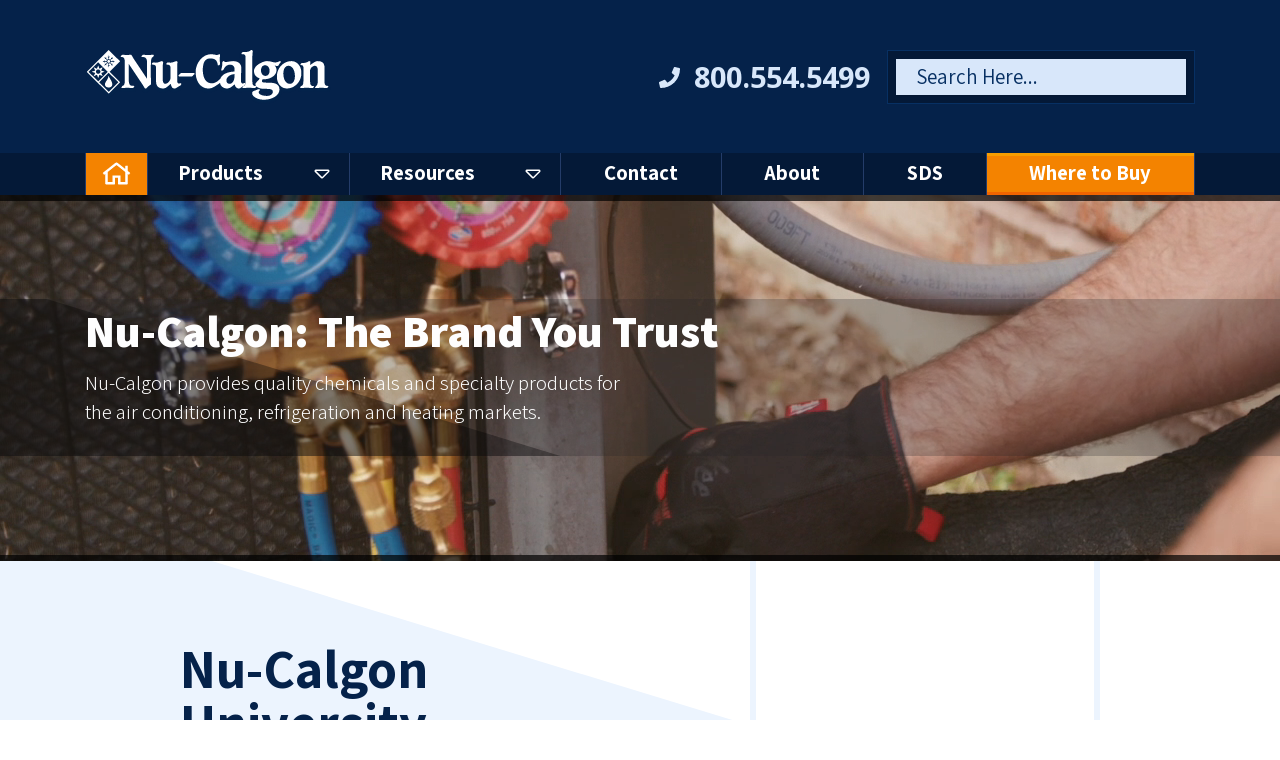

--- FILE ---
content_type: text/html; charset=utf-8
request_url: https://nucalgon.com/
body_size: 13555
content:

<!DOCTYPE html>
<html lang="en" class="no-fouc">
<head prefix="og: http://ogp.me/ns#">
    <meta http-equiv="Content-Type" content="text/html" charset="UTF-8" />
    <meta http-equiv="X-UA-Compatible" content="IE=edge,chrome=1" />
    <meta property="og:type" content="website" />
    <meta property="og:site_name" content="Nu-Calgon" />
    <meta property="og:url" content="https://nucalgon.com/" />

        <meta name="description" content="This is the Nu-Calgon homepage" />
        <meta name="keywords" content="Nu-Calgon, coil cleaners, hvac, chemicals, hvacr" />
        <link rel="canonical" href="" />
        <meta property="og:title" content="" />
        <meta property="og:description" content="" />

    <meta name="viewport" content="width=device-width, initial-scale=1, shrink-to-fit=no">

        <title>Welcome to Nu-Calgon Nu-Calgon</title>

    <link rel="shortcut icon" href="/favicon.ico" />

    
    <link href="/css/sass/vendor/jquery.mmenu.all.css" rel="stylesheet">
    <link href="/css/sass/vendor/animate.css" rel="stylesheet">
    <link href="/css/sass/vendor/hamburgers.css" rel="stylesheet">


    

    <link href="/css/dist/page-base.min.css" rel="stylesheet" />
    
    <link href="/css/dist/page-home.min.css" rel="stylesheet" />


    
    <link href="//fonts.googleapis.com/css?family=Assistant:200,300,400,600,700,800|Changa+One" rel="stylesheet">
    <link href="//fonts.googleapis.com/css?family=Noto+Sans:400,700" rel="stylesheet">

    
    <link href="https://cdnjs.cloudflare.com/ajax/libs/fancybox/3.5.6/jquery.fancybox.min.css" rel="stylesheet">

    
    <style type="text/css">
        .fouc {
            display: none;
        }
    </style>

    <script src="https://cdnjs.cloudflare.com/ajax/libs/jquery/3.4.1/jquery.min.js"></script>
    <script src="https://cdnjs.cloudflare.com/ajax/libs/jquery-validate/1.19.1/jquery.validate.min.js" defer></script>
    <script src="https://cdnjs.cloudflare.com/ajax/libs/jquery-validation-unobtrusive/3.2.11/jquery.validate.unobtrusive.min.js" defer></script>
    
    <!-- Google tag (gtag.js) -->
    <script async src="https://www.googletagmanager.com/gtag/js?id=G-NYR17CWV37"></script>
    <script>
        window.dataLayer = window.dataLayer || [];
        function gtag(){dataLayer.push(arguments);}
        gtag('js', new Date());

        gtag('config', 'G-NYR17CWV37');
    </script>    

</head>
<body>
    <img src="https://tracker.metricool.com/c3po.jpg?hash=7ed4798243ec289b5b74eb404b0be0f8" style="display:none"/>
    <div class="wrapper" id="pageTop">
        <div role="navigation" aria-label="Skip navigation">
            <a href="#main-content" class="sr-only sr-only-focusable sr-skip-content" aria-label="Skip to Main Content">Skip to main content</a>
            <a href="#nav-hamburger-jump" class="sr-only sr-only-focusable sr-skip-content" arial-label="Skip to Navigation">Skip to navigation</a>
        </div>
        


<nav id="nc-mobile-menu" class="fouc" aria-label="mobile navigation">
    <ul>
                <li><span><a class="highlight" href="/where-to-buy/" target="">Where to Buy</a></span></li>

                <li>
                    <a href="/products/">Products</a>
                    <ul>
                            <li><a href="/products/aerosol-products/" target="">Aerosol Products</a></li>
                            <li><a href="/products/clenair/" target="">ClenAir</a></li>
                            <li><a href="/products/closed-system-products/" target="">Closed System Products</a></li>
                            <li><a href="/products/coil-cleaners-sprayers/" target="">Coil Cleaners & Sprayers</a></li>
                            <li><a href="/products/easyseal/" target="">EasySeal</a></li>
                            <li><a href="/products/ecopure-refrigerants/" target="">EcoPure Refrigerants</a></li>
                            <li><a href="/products/everpure/" target="">Everpure</a></li>
                            <li><a href="/products/gallo-gun/" target="">Gallo Gun</a></li>
                            <li><a href="/products/gas-leak-detectors/" target="">Gas Leak Detectors</a></li>
                            <li><a href="/products/glycols/" target="">Glycols</a></li>
                            <li><a href="/products/ice-machine-maintenance/" target="">Ice Machine Maintenance</a></li>
                            <li><a href="/products/indoor-air-quality/" target="">Indoor Air Quality</a></li>
                            <li><a href="/products/insulation-products/" target="">Insulation Products</a></li>
                            <li><a href="/products/iwave-air-ionization-systems/" target="">iWave Air Ionization Systems</a></li>
                            <li><a href="/products/nushield-air-ionization-systems/" target="">NuShield Air Ionization Systems</a></li>
                            <li><a href="/products/plumbing-products/" target="">Plumbing Products</a></li>
                            <li><a href="/products/refrigeration-vp-oils/" target="">Refrigeration & VP Oils</a></li>
                            <li><a href="/products/rx11-flush/" target="">Rx11-flush</a></li>
                            <li><a href="/products/scorpion/" target="">Scorpion</a></li>
                            <li><a href="/products/specialty-products/" target="">Specialty Products</a></li>
                            <li><a href="/products/total-system-protection/" target="">Total System Protection</a></li>
                            <li><a href="/products/water-filtration/" target="">Water Filtration</a></li>
                            <li><a href="/products/water-treatment/" target="">Water Treatment</a></li>
                            <li><a href="/products/green-select/" target="">Green Select</a></li>
                            <li><a href="/products/iaq-elite/" target="">IAQ Elite</a></li>
                            <li><a href="/products/nustart/" target="">NuStart</a></li>
                    </ul>
                </li>
                <li>
                    <a href="/resources/">Resources</a>
                    <ul>
                            <li><a href="/resources/nu-calgon-university-training/" target="">Nu-Calgon University Training</a></li>
                            <li><a href="/resources/coil-cleaner-selection-guide/" target="">Coil Cleaner Selection Guide</a></li>
                            <li><a href="/resources/water-filtration-cross-reference/" target="">Water Filtration Cross-Reference</a></li>
                            <li><a href="/resources/refrigeration-oil-cross-reference/" target="">Refrigeration Oil Cross Reference</a></li>
                            <li><a href="/resources/faqs/" target="">FAQs</a></li>
                            <li><a href="/resources/rx11-flush-calculator/" target="">Rx11-Flush Calculator</a></li>
                            <li><a href="/resources/glycol-addition-calculator/" target="">Glycol Addition Calculator</a></li>
                            <li><a href="/resources/catalog-download/" target="">Catalog Download</a></li>
                            <li><a href="/resources/contractor-wholesaler-resources/" target="">Contractor & Wholesaler Resources</a></li>
                            <li><a href="/resources/iaq-elite/" target="">IAQ Elite</a></li>
                            <li><a href="/resources/privacy-policy/" target="">Privacy Policy</a></li>
                    </ul>
                </li>
                <li><a href="/contact/" target="">Contact</a></li>
                <li><a href="/about/" target="">About</a></li>
                <li><a href="/sds/" target="">SDS</a></li>

        
    </ul>
</nav>

        <header id="nc-header">
            <div class="container">
                <a class="logo-link" href="/">
                    <img class="logo" src="/media/1001/logo-nu-calgon-white-transparent.png" alt="Nu-Calgon Logo" />
                </a>
                <div class="header-phone">
                    <span class="header-phone-icon fas fa-phone"></span>
                    <a class="header-search-mobile" href="#nc-mobile-menu"><span class="fal fa-search"></span></a>
                    <a class="header-phone-link" href="tel:+1-800-554-5499">800.554.5499</a>
                </div>
                <div class="search-box" data-results-page="">
                    <input type="text"
                           name="q"
                           class="header-search"
                           placeholder="Search Here..."
                           aria-label="Enter a search term here." />
                    <input type="submit" class="header-search-button" value="" />
                </div>
                <button class="hamburger hamburger--slider" type="button" id="nav-hamburger-jump" href="#nc-mobile-menu">
                    <span class="mobile-menu-text">Menu</span>
                    <span class="hamburger-box">
                        <span class="hamburger-inner"></span>
                    </span>
                </button>
                <div class="clear"></div>
                <div class="header-halftone"></div>
            </div>
        </header>
        


<nav id="nc-top-menu" class="no-fouc" aria-label="desktop navigation">
    <div class="container">
        <ul class="top-level" id="nav-hamburger-jump">
            <li class="home"><a href="/"><span class="far fa-home"></span></a></li>
                    <li class="dropdown">
                        <a class="nav-label-wrap dropdown-toggle" href="/products/" data-toggle="dropdown" id="dropdown-products"><span class="nav-label">Products</span><span class="fal fa-caret-down"></span></a>
                        <div class="dropdown-menu wide" aria-labelledby="dropdown-products">
                            <div class="dropdown-content-wrap">
                                <ul class="dropdown-links">
                                        <li><a href="/products/aerosol-products/" target="">Aerosol Products</a></li>
                                        <li><a href="/products/clenair/" target="">ClenAir</a></li>
                                        <li><a href="/products/closed-system-products/" target="">Closed System Products</a></li>
                                        <li><a href="/products/coil-cleaners-sprayers/" target="">Coil Cleaners & Sprayers</a></li>
                                        <li><a href="/products/easyseal/" target="">EasySeal</a></li>
                                        <li><a href="/products/ecopure-refrigerants/" target="">EcoPure Refrigerants</a></li>
                                        <li><a href="/products/everpure/" target="">Everpure</a></li>
                                        <li><a href="/products/gallo-gun/" target="">Gallo Gun</a></li>
                                        <li><a href="/products/gas-leak-detectors/" target="">Gas Leak Detectors</a></li>
                                        <li><a href="/products/glycols/" target="">Glycols</a></li>
                                        <li><a href="/products/ice-machine-maintenance/" target="">Ice Machine Maintenance</a></li>
                                        <li><a href="/products/indoor-air-quality/" target="">Indoor Air Quality</a></li>
                                        <li><a href="/products/insulation-products/" target="">Insulation Products</a></li>
                                        <li><a href="/products/iwave-air-ionization-systems/" target="">iWave Air Ionization Systems</a></li>
                                        <li><a href="/products/nushield-air-ionization-systems/" target="">NuShield Air Ionization Systems</a></li>
                                        <li><a href="/products/plumbing-products/" target="">Plumbing Products</a></li>
                                        <li><a href="/products/refrigeration-vp-oils/" target="">Refrigeration & VP Oils</a></li>
                                        <li><a href="/products/rx11-flush/" target="">Rx11-flush</a></li>
                                        <li><a href="/products/scorpion/" target="">Scorpion</a></li>
                                        <li><a href="/products/specialty-products/" target="">Specialty Products</a></li>
                                        <li><a href="/products/total-system-protection/" target="">Total System Protection</a></li>
                                        <li><a href="/products/water-filtration/" target="">Water Filtration</a></li>
                                        <li><a href="/products/water-treatment/" target="">Water Treatment</a></li>
                                        <li><a href="/products/green-select/" target="">Green Select</a></li>
                                        <li><a href="/products/iaq-elite/" target="">IAQ Elite</a></li>
                                        <li><a href="/products/nustart/" target="">NuStart</a></li>
                                </ul>
                            </div>
                        </div>
                    </li>
                    <li class="dropdown">
                        <a class="nav-label-wrap dropdown-toggle" href="/resources/" data-toggle="dropdown" id="dropdown-resources"><span class="nav-label">Resources</span><span class="fal fa-caret-down"></span></a>
                        <div class="dropdown-menu single" aria-labelledby="dropdown-resources">
                            <div class="dropdown-content-wrap">
                                <ul class="dropdown-links">
                                        <li><a href="/resources/nu-calgon-university-training/" target="">Nu-Calgon University Training</a></li>
                                        <li><a href="/resources/coil-cleaner-selection-guide/" target="">Coil Cleaner Selection Guide</a></li>
                                        <li><a href="/resources/water-filtration-cross-reference/" target="">Water Filtration Cross-Reference</a></li>
                                        <li><a href="/resources/refrigeration-oil-cross-reference/" target="">Refrigeration Oil Cross Reference</a></li>
                                        <li><a href="/resources/faqs/" target="">FAQs</a></li>
                                        <li><a href="/resources/rx11-flush-calculator/" target="">Rx11-Flush Calculator</a></li>
                                        <li><a href="/resources/glycol-addition-calculator/" target="">Glycol Addition Calculator</a></li>
                                        <li><a href="/resources/catalog-download/" target="">Catalog Download</a></li>
                                        <li><a href="/resources/contractor-wholesaler-resources/" target="">Contractor & Wholesaler Resources</a></li>
                                        <li><a href="/resources/iaq-elite/" target="">IAQ Elite</a></li>
                                        <li><a href="/resources/privacy-policy/" target="">Privacy Policy</a></li>
                                </ul>
                            </div>
                        </div>
                    </li>
                    <li>
                        <a class="nav-label-wrap" href="/contact/"><span class="nav-label">Contact</span></a>
                    </li>
                    <li>
                        <a class="nav-label-wrap" href="/about/"><span class="nav-label">About</span></a>
                    </li>
                    <li>
                        <a class="nav-label-wrap" href="/sds/"><span class="nav-label">SDS</span></a>
                    </li>

            
                <li class="where-to-buy">
                    <a class="nav-label-wrap" href="/where-to-buy/"><span class="nav-label">Where to Buy</span></a>
                </li>
        </ul>
    </div>
</nav>

        <main class="site-body" id="main-content">
            


<section class="nc-hero">
    <div class="hero-content">
        <div class="container">
            <h1>Nu-Calgon: The Brand You Trust</h1>
            <p class="hero-description">Nu-Calgon provides quality chemicals and specialty products for the air conditioning, refrigeration and heating markets.</p>
        </div>
    </div>
        <!-- src was (atsign)heroData.Video.Url -->
        <video autoplay muted class="hero-video" src="https://nucalgonstorage.blob.core.windows.net/public/nucalgon/video/website-home-page-video.mp4" />
</section>


<section class="nc-product-spotlight">
    <div class="container">
            <div class="row">
                <div class="col-md-5 offset-md-1">
                    <div class="spotlight-info page-content">
                        <h2 class="spotlight-heading">Nu-Calgon University</h2>
                        <h3 class="spotlight-subheading"></h3>

                        <h3 class="spotlight-product-title"><a href="https://nu-calgon-training.teachable.com">Click here to learn more about our products!</a></h3>
                        <ul>
<li>Comprehensive training on Nu-Calgon products</li>
<li>Certification and rewards</li>
<li>Boost counter sales</li>
<li>For wholesalers and contractors</li>
<li>Convenient virtual training</li>
<li>Completely free of charge!</li>
</ul>
                    </div>
                </div>
                <div class="col-md-4 offset-md-1">
                    <div class="spotlight-image">
                        <div class="spotlight-sku">
                            Training
                        </div>
                            <img src="/media/8070/nc_university_logo_horizontal.png" />
                    </div>
                </div>
            </div>

        
    </div>
</section>




<p><img style="width: 930px; height: 523px; display: block; margin-left: auto; margin-right: auto;" src="/media/8715/23-c31_scorpionwebad.png?width=930&amp;height=523&amp;mode=max" alt="" data-udi="umb://media/468b4923985d47c597ad8862f472b258" /></p>




    <section class="nc-teasers">
        <div class="container">
            <h2>New Coil Cleaner Selection Guide</h2>
            <div class="row">
                        <div class="col-lg-3 col-sm-6">
                            <a class="nc-teaser" href="/coil-cleaner-selection-guide/" alt="Coil Cleaner Selection Guide">
                                <div class="nc-teaser-image-wrap">
                                    <div class="nc-teaser-corner"><span class="fas fa-link"></span></div>
                                        <img class="nc-teaser-image" src="/media/6427/coilcleaners-screen_20200622.png" />
                                </div>
                                <div class="nc-teaser-text-wrap">
                                    <h3 class="nc-teaser-title">Coil Cleaner Selection Guide</h3>
                                    <p class="nc-teaser-summary">Can&#39;t decide which coil cleaner to use? Try our new guide!</p>
                                </div>
                            </a>
                        </div>
                        <div class="col-lg-3 col-sm-6">
                            <a class="nc-teaser" href="/coil-cleaner-selection-guide/" alt="Coil Cleaner Selection Guide">
                                <div class="nc-teaser-image-wrap">
                                    <div class="nc-teaser-corner"><span class="fas fa-link"></span></div>
                                        <img class="nc-teaser-image" src="/media/5888/coilcleaners_condensers-group_20200416.png" />
                                </div>
                                <div class="nc-teaser-text-wrap">
                                    <h3 class="nc-teaser-title">Condenser Coils?</h3>
                                    <p class="nc-teaser-summary">Concentrated or ready-to-use?</p>
                                </div>
                            </a>
                        </div>
                        <div class="col-lg-3 col-sm-6">
                            <a class="nc-teaser" href="/coil-cleaner-selection-guide/" alt="Coil Cleaner Selection Guide">
                                <div class="nc-teaser-image-wrap">
                                    <div class="nc-teaser-corner"><span class="fas fa-link"></span></div>
                                        <img class="nc-teaser-image" src="/media/5889/coilcleaners_evaporators_group_20200416.png" />
                                </div>
                                <div class="nc-teaser-text-wrap">
                                    <h3 class="nc-teaser-title">Evaporator Coils?</h3>
                                    <p class="nc-teaser-summary">Liquid or aerosol?</p>
                                </div>
                            </a>
                        </div>
                        <div class="col-lg-3 col-sm-6">
                            <a class="nc-teaser" href="/coil-cleaner-selection-guide/" alt="Coil Cleaner Selection Guide">
                                <div class="nc-teaser-image-wrap">
                                    <div class="nc-teaser-corner"><span class="fas fa-link"></span></div>
                                        <img class="nc-teaser-image" src="/media/5895/microchannel_condenser_group_20200416.png" />
                                </div>
                                <div class="nc-teaser-text-wrap">
                                    <h3 class="nc-teaser-title">Microchannel Coils?</h3>
                                    <p class="nc-teaser-summary">Dirt, grease, or other debris?</p>
                                </div>
                            </a>
                        </div>
            </div>
        </div>
    </section>





<section class="nc-featured-video">
    <div class="container">
        <h2 class="section-title">Featured Video</h2>

        <div class="nc-featured-video-wrap">
             
            <div class="play-icon" style="pointer-events: none;"><span class="fal fa-play-circle" style="pointer-events: none;"></span></div>
                <a data-fancybox href="https://www.youtube.com/watch?v=qXObTtJ9Xos">
                    <img src="/media/2261/hero_easyseal72_dpi.jpg" alt="Featured Video" style="max-width:100%;" />
                </a>
        </div>

            <a class="nc-button" href="/media-downloads/videos/">More Videos</a>
    </div>
</section>




    <section class="nc-teasers">
        <div class="container">
            <h2>Need help using our products?</h2>
            <div class="row">
                        <div class="col-lg-3 col-sm-6">
                            <a class="nc-teaser" href="/resources/water-filtration-cross-reference/" alt="Water Filtration Cross-Reference">
                                <div class="nc-teaser-image-wrap">
                                    <div class="nc-teaser-corner"><span class="fas fa-link"></span></div>
                                        <img class="nc-teaser-image" src="/media/2272/water-filtration400x300.png" />
                                </div>
                                <div class="nc-teaser-text-wrap">
                                    <h3 class="nc-teaser-title">Water Filtration Cross Reference</h3>
                                    <p class="nc-teaser-summary">Replace your old parts with water filtration from Nu-Calgon.</p>
                                </div>
                            </a>
                        </div>
                        <div class="col-lg-3 col-sm-6">
                            <a class="nc-teaser" href="/resources/refrigeration-oil-cross-reference/" alt="Refrigeration Oil Cross Reference">
                                <div class="nc-teaser-image-wrap">
                                    <div class="nc-teaser-corner"><span class="fas fa-link"></span></div>
                                        <img class="nc-teaser-image" src="/media/2273/refrigeration-oil400x300.png" />
                                </div>
                                <div class="nc-teaser-text-wrap">
                                    <h3 class="nc-teaser-title">Refrigeration Oil Cross Reference</h3>
                                    <p class="nc-teaser-summary">Replace your old product with Nu-Calgon oil.</p>
                                </div>
                            </a>
                        </div>
                        <div class="col-lg-3 col-sm-6">
                            <a class="nc-teaser" href="/resources/glycol-addition-calculator/" alt="Glycol Addition Calculator">
                                <div class="nc-teaser-image-wrap">
                                    <div class="nc-teaser-corner"><span class="fas fa-link"></span></div>
                                        <img class="nc-teaser-image" src="/media/2265/glycol-calculator_400x300.png" />
                                </div>
                                <div class="nc-teaser-text-wrap">
                                    <h3 class="nc-teaser-title">Glycol Calculator</h3>
                                    <p class="nc-teaser-summary">Determine how much glycol is required for your project.</p>
                                </div>
                            </a>
                        </div>
                        <div class="col-lg-3 col-sm-6">
                            <a class="nc-teaser" href="/resources/rx11-flush-calculator/" alt="Rx11-Flush Calculator">
                                <div class="nc-teaser-image-wrap">
                                    <div class="nc-teaser-corner"><span class="fas fa-link"></span></div>
                                        <img class="nc-teaser-image" src="/media/2274/rx-11-flush400x300.png" />
                                </div>
                                <div class="nc-teaser-text-wrap">
                                    <h3 class="nc-teaser-title">Rx11-Flush Calculator</h3>
                                    <p class="nc-teaser-summary">How much Rx11-flush do you need?</p>
                                </div>
                            </a>
                        </div>
            </div>
        </div>
    </section>




        </main>

        <a class="backToTop" href="#pageTop"><span class="fas fa-arrow-to-top"></span></a>

        

<section class="nc-contact-section">
    <div class="container">
        <div class="row">
            <div class="col-md-5">
                <div class="contact-info">
                    <div class="contact-logo">
                        <img src="/media/1001/logo-nu-calgon-white-transparent.png" />
                    </div>
                                        <div class="contact-address">
                        <span>2611 Schuetz Rd.</span>
                        <span>St. Louis, MO 63043</span>
                    </div>
                    <ul class="contact-details">
                        <li>
                            <strong>Telephone:</strong> 800.554.5499
                        </li>
                                                <li>
                            <strong>Email:</strong> <a href="mailto:info@nucalgon.com">info@nucalgon.com</a>
                        </li>
                                                <li>
                            <strong>Hours:</strong> Mon–Fri: 8:00am - 5:00pm (Central Time)
                        </li>
                    </ul>
                </div>
            </div>
            
            <div class="col-md-6 offset-md-1">
                <h2 class="form-header">We'd love to hear from you.</h2>
                <div class="nc-contact-form">
                    <div id="umbraco_form_98e3696c11f040dab21cc2e44e94988e" class="umbraco-forms-form contact umbraco-forms-default">

<form action="/" enctype="multipart/form-data" method="post"><input name="__RequestVerificationToken" type="hidden" value="rZORvaINoekA6tcChMGvwaEa8Exm_hmBqzEdcqI89Muf_cskz-1EV0Q6kTAsaCmAaTTaz_MD740cxMyBFn1L7PtR8KqpQ9FGZhkkr-Vn2cw1" /><input data-val="true" data-val-required="The FormId field is required." name="FormId" type="hidden" value="98e3696c-11f0-40da-b21c-c2e44e94988e" /><input name="FormName" type="hidden" value="Contact" /><input data-val="true" data-val-required="The RecordId field is required." name="RecordId" type="hidden" value="00000000-0000-0000-0000-000000000000" /><input name="PreviousClicked" type="hidden" value="" /><input name="Theme" type="hidden" value="default" />            <input type="hidden" name="FormStep" value="0" />
            <input type="hidden" name="RecordState" value="[base64]" />





<div class="umbraco-forms-page">

        <h4 class="umbraco-forms-caption">We&#39;d love to hear from you.</h4>



        <fieldset class="umbraco-forms-fieldset" id="484d41cd-59f6-4c8f-b343-96bd1b2c49af">


            <div class="row-fluid">

                    <div class="umbraco-forms-container col-md-12">

                            <div class=" umbraco-forms-field name shortanswer mandatory" >

                                    <label for="fefd5cb2-530d-416b-81bd-a9e381eba6b2" class="umbraco-forms-label">
                                        Name                                     </label>


                                <div class="umbraco-forms-field-wrapper">

                                    
<input type="text" 
       name="fefd5cb2-530d-416b-81bd-a9e381eba6b2" 
       id="fefd5cb2-530d-416b-81bd-a9e381eba6b2" 
       class=" text" 
       value="" 
       maxlength="500"
       placeholder="Name"
data-val="true"
 data-val-required="Please provide a value for Name"

/>





<span class="field-validation-valid" data-valmsg-for="fefd5cb2-530d-416b-81bd-a9e381eba6b2" data-valmsg-replace="true"></span>
                                </div>

                            </div>
                            <div class=" umbraco-forms-field email shortanswer mandatory alternating" >

                                    <label for="51c7375e-922f-4cf7-ee8f-1ade36056c9f" class="umbraco-forms-label">
                                        Email                                     </label>


                                <div class="umbraco-forms-field-wrapper">

                                    
<input type="text" 
       name="51c7375e-922f-4cf7-ee8f-1ade36056c9f" 
       id="51c7375e-922f-4cf7-ee8f-1ade36056c9f" 
       class=" text" 
       value="" 
       maxlength="500"
       placeholder="Email"
data-val="true"
 data-val-required="Please provide a value for Email"
 data-val-regex="Please provide a valid value for Email" data-regex="[a-zA-Z0-9_.+-]+@[a-zA-Z0-9-]+.[a-zA-Z0-9-.]+"
/>





<span class="field-validation-valid" data-valmsg-for="51c7375e-922f-4cf7-ee8f-1ade36056c9f" data-valmsg-replace="true"></span>
                                </div>

                            </div>
                            <div class=" umbraco-forms-field phone shortanswer" >

                                    <label for="c70fcd35-fa5c-4750-f0f4-383f7c8e18d2" class="umbraco-forms-label">
                                        Phone                                     </label>


                                <div class="umbraco-forms-field-wrapper">

                                    
<input type="text" 
       name="c70fcd35-fa5c-4750-f0f4-383f7c8e18d2" 
       id="c70fcd35-fa5c-4750-f0f4-383f7c8e18d2" 
       class=" text" 
       value="" 
       maxlength="500"
       placeholder="Phone"



/>





<span class="field-validation-valid" data-valmsg-for="c70fcd35-fa5c-4750-f0f4-383f7c8e18d2" data-valmsg-replace="true"></span>
                                </div>

                            </div>
                            <div class=" umbraco-forms-field comments longanswer alternating" >

                                    <label for="3f058332-7280-4c46-bdd7-fb57a72f3e07" class="umbraco-forms-label">
                                        Comments                                     </label>


                                <div class="umbraco-forms-field-wrapper">

                                    
<textarea class=""  
          name="3f058332-7280-4c46-bdd7-fb57a72f3e07" 
          id="3f058332-7280-4c46-bdd7-fb57a72f3e07" 
          rows="2" 
          cols="20"
        placeholder="Comments"



></textarea>



<span class="field-validation-valid" data-valmsg-for="3f058332-7280-4c46-bdd7-fb57a72f3e07" data-valmsg-replace="true"></span>
                                </div>

                            </div>
                            <div class=" umbraco-forms-field pleaseconfirm recaptcha2 mandatory" >

                                    <label for="ba8137d1-5c8a-4760-9fd9-62424663ffb5" class="umbraco-forms-label">
                                        Please Confirm                                     </label>

                                    <span class="umbraco-forms-tooltip help-block">Click the box to submit</span>

                                <div class="umbraco-forms-field-wrapper">

                                            <script src="https://www.google.com/recaptcha/api.js" async defer></script>
        <div class="g-recaptcha" data-sitekey="6LdNmuAUAAAAAB9IxXhSGmiq2fW2V-PM0ZlzgwCe" data-theme="dark" data-size="normal"></div>


<span class="field-validation-valid" data-valmsg-for="ba8137d1-5c8a-4760-9fd9-62424663ffb5" data-valmsg-replace="true"></span>
                                </div>

                            </div>

                    </div>
            </div>

        </fieldset>

    <div style="display: none">
        <input type="text" name="98e3696c11f040dab21cc2e44e94988e" />
    </div>


    <div class="umbraco-forms-navigation row-fluid">

        <div class="col-md-12">
                <input type="submit" 
                       class="btn primary" 
                       value="Submit" 
                       name="__next" />
        </div>
    </div>
</div>

<input name='ufprt' type='hidden' value='[base64]' /></form>

        



<script>
    if (typeof umbracoFormsCollection === 'undefined') var umbracoFormsCollection = [];
    umbracoFormsCollection.push({"formId":"98e3696c11f040dab21cc2e44e94988e","fieldSetConditions":{},"fieldConditions":{},"recordValues":{}});
</script>


<script src='/App_Plugins/UmbracoForms/Assets/Themes/Default/umbracoforms.js' defer='defer' ></script>    </div>
                </div>

                

            </div>
        </div>
    </div>
</section>
        


<footer id="nc-footer">
    <div class="container">
        <div class="row">
                <div class="col-lg-3 col-md-6">
                    <div class="footer-column">
                        <h2>Nu-Calgon</h2>
                        <ul>
                                <li><a href="/products/">Products</a></li>
                                <li><a href="/where-to-buy/">Where to Buy</a></li>
                                <li><a href="/where-to-buy-international/">Where to Buy International</a></li>
                                <li><a href="/privacy-policy/">Privacy Policy</a></li>
                                <li><a href="/warranty-information/">Warranty Information</a></li>
                                <li><a href="/internet-sales-statement/">Internet Sales Statement</a></li>
                                <li><a href="/iwave-registration/">iWave Registration</a></li>
                                <li><a href="/nushield-registration/">NuShield Registration</a></li>
                                <li><a href="/scorpion-registration/">Scorpion Registration</a></li>
                                <li><a href="/permafilter-registration/">Permafilter Registration</a></li>
                                <li><a href="/oxidice-registration/">Oxidice Registration</a></li>
                        </ul>
                    </div>
                </div>
                <div class="col-lg-3 col-md-6">
                    <div class="footer-column">
                        <h2>Resources</h2>
                        <ul>
                                <li><a href="/privacy-policy/">Privacy Policy</a></li>
                                <li><a href="/media-downloads/photos/">Photos</a></li>
                                <li><a href="/media-downloads/logos/">Logos</a></li>
                                <li><a href="/media-downloads/videos/">Videos</a></li>
                                <li><a href="/resources/catalog-download/">Catalog Download</a></li>
                                <li><a href="/media/1646/11-s16_coilcleaners-chart.pdf">Coil Cleaner Chart</a></li>
                                <li><a href="/resources/contractor-wholesaler-resources/">Contractor & Wholesaler Resources</a></li>
                        </ul>
                    </div>
                </div>
            

            <div class="col-lg-3 col-md-6">
                <div class="footer-column">
                    <h2>Follow Us</h2>
                    <ul class="footer-social">
                            <li>
                                <a class="social-icon" href="https://www.facebook.com/NuCalgonBrand"><span class="fab fa-facebook-f" alt="Facebook"></span></a>
                            </li>
                            <li>
                                <a class="social-icon" href="https://twitter.com/nucalgon1" target="_blank"><span class="fab fa-twitter " alt="Twitter"></span></a>
                            </li>
                            <li>
                                <a class="social-icon" href="https://www.instagram.com/nu_calgon/" target="_blank"><span class="fab fa-instagram" alt="Instagram"></span></a>
                            </li>
                            <li>
                                <a class="social-icon" href="http://www.youtube.com/1nucalgon" target="_blank"><span class="fab fa-youtube" alt="YouTube"></span></a>
                            </li>

                        
                    </ul>
                </div>
            </div>

            <div class="col-lg-3 col-md-6">
                <div class="footer-column">
                    <h2>Join Our Newsletter</h2>
                    <div class="nc-form subscribe-form">
                        <div id="umbraco_form_75a589d7cd9546608990f85bd6b96bcb" class="umbraco-forms-form newsletter umbraco-forms-default">

<form action="/" enctype="multipart/form-data" method="post"><input name="__RequestVerificationToken" type="hidden" value="D3YMFiWnrVhNZMlk1R--f856jjCjvi02QV7rUl5alzaRgVlc9kq2QqxIaexsyWD4a3_yRqr-8cMgcmm3JZvZLv0R4A8CqaqQRzqHUIUzy6A1" /><input data-val="true" data-val-required="The FormId field is required." name="FormId" type="hidden" value="75a589d7-cd95-4660-8990-f85bd6b96bcb" /><input name="FormName" type="hidden" value="Newsletter" /><input data-val="true" data-val-required="The RecordId field is required." name="RecordId" type="hidden" value="00000000-0000-0000-0000-000000000000" /><input name="PreviousClicked" type="hidden" value="" /><input name="Theme" type="hidden" value="default" />            <input type="hidden" name="FormStep" value="0" />
            <input type="hidden" name="RecordState" value="[base64]" />





<div class="umbraco-forms-page">




        <fieldset class="umbraco-forms-fieldset" id="b82cbd43-a89d-4895-a753-aa0e13d20b7a">


            <div class="row-fluid">

                    <div class="umbraco-forms-container col-md-12">

                            <div class=" umbraco-forms-field email shortanswer mandatory" >

                                    <label for="25f95916-6010-4cc2-b75a-b7db80a8c8a6" class="umbraco-forms-label">
                                        Email                                     </label>


                                <div class="umbraco-forms-field-wrapper">

                                    
<input type="text" 
       name="25f95916-6010-4cc2-b75a-b7db80a8c8a6" 
       id="25f95916-6010-4cc2-b75a-b7db80a8c8a6" 
       class=" text" 
       value="" 
       maxlength="500"
       placeholder="Email"
data-val="true"
 data-val-required="Please provide a value for Email"
 data-val-regex="Please provide a valid value for Email" data-regex="[a-zA-Z0-9_.+-]+@[a-zA-Z0-9-]+.[a-zA-Z0-9-.]+"
/>





<span class="field-validation-valid" data-valmsg-for="25f95916-6010-4cc2-b75a-b7db80a8c8a6" data-valmsg-replace="true"></span>
                                </div>

                            </div>
                            <div class=" umbraco-forms-field name shortanswer mandatory alternating" >

                                    <label for="030d1273-2ce2-45b4-891f-e16b8c7668e5" class="umbraco-forms-label">
                                        Name                                     </label>


                                <div class="umbraco-forms-field-wrapper">

                                    
<input type="text" 
       name="030d1273-2ce2-45b4-891f-e16b8c7668e5" 
       id="030d1273-2ce2-45b4-891f-e16b8c7668e5" 
       class=" text" 
       value="" 
       maxlength="500"
       placeholder="Name"
data-val="true"
 data-val-required="Please provide a value for Name"

/>





<span class="field-validation-valid" data-valmsg-for="030d1273-2ce2-45b4-891f-e16b8c7668e5" data-valmsg-replace="true"></span>
                                </div>

                            </div>
                            <div class=" umbraco-forms-field pleaseconfirm recaptcha2 mandatory" >

                                    <label for="28901e54-3567-4bf4-d51e-091a0ba9c2fd" class="umbraco-forms-label">
                                        Please Confirm                                     </label>

                                    <span class="umbraco-forms-tooltip help-block">Check the box to confirm</span>

                                <div class="umbraco-forms-field-wrapper">

                                            <script src="https://www.google.com/recaptcha/api.js" async defer></script>
        <div class="g-recaptcha" data-sitekey="6LdNmuAUAAAAAB9IxXhSGmiq2fW2V-PM0ZlzgwCe" data-theme="dark" data-size="compact"></div>


<span class="field-validation-valid" data-valmsg-for="28901e54-3567-4bf4-d51e-091a0ba9c2fd" data-valmsg-replace="true"></span>
                                </div>

                            </div>

                    </div>
            </div>

        </fieldset>

    <div style="display: none">
        <input type="text" name="75a589d7cd9546608990f85bd6b96bcb" />
    </div>


    <div class="umbraco-forms-navigation row-fluid">

        <div class="col-md-12">
                <input type="submit" 
                       class="btn primary" 
                       value="Sign-up" 
                       name="__next" />
        </div>
    </div>
</div>

<input name='ufprt' type='hidden' value='[base64]' /></form>

        



<script>
    if (typeof umbracoFormsCollection === 'undefined') var umbracoFormsCollection = [];
    umbracoFormsCollection.push({"formId":"75a589d7cd9546608990f85bd6b96bcb","fieldSetConditions":{},"fieldConditions":{},"recordValues":{}});
</script>


    </div>
                        
                        
                    </div>
                </div>
            </div>
        </div>

        <div class="row">
            <div class="col-md-12">
                <div class="copyright">
                    &#169; 2026 Nu-Calgon all rights reserved.
                </div>
            </div>
        </div>

    </div>
</footer>



    </div>

    <script src="/scripts/dist/theme.min.js" defer></script>
    <script src="https://cdnjs.cloudflare.com/ajax/libs/jquery-validate/1.19.1/jquery.validate.min.js" defer></script>
    <script src="https://cdnjs.cloudflare.com/ajax/libs/jquery-validation-unobtrusive/3.2.11/jquery.validate.unobtrusive.min.js" defer></script>
    <script src="https://cdnjs.cloudflare.com/ajax/libs/fancybox/3.5.6/jquery.fancybox.min.js" defer></script>


    
    <script async="async" src="https://pro.fontawesome.com/releases/v5.0.10/js/all.js" integrity="sha384-+1nLPoB0gaUktsZJP+ycZectl3GX7wP8Xf2PE/JHrb7X1u7Emm+v7wJMbAcPr8Ge" crossorigin="anonymous" defer></script>
</body>
</html>

--- FILE ---
content_type: text/html; charset=utf-8
request_url: https://www.google.com/recaptcha/api2/anchor?ar=1&k=6LdNmuAUAAAAAB9IxXhSGmiq2fW2V-PM0ZlzgwCe&co=aHR0cHM6Ly9udWNhbGdvbi5jb206NDQz&hl=en&v=PoyoqOPhxBO7pBk68S4YbpHZ&theme=dark&size=normal&anchor-ms=20000&execute-ms=30000&cb=nb95srm7vqiq
body_size: 49468
content:
<!DOCTYPE HTML><html dir="ltr" lang="en"><head><meta http-equiv="Content-Type" content="text/html; charset=UTF-8">
<meta http-equiv="X-UA-Compatible" content="IE=edge">
<title>reCAPTCHA</title>
<style type="text/css">
/* cyrillic-ext */
@font-face {
  font-family: 'Roboto';
  font-style: normal;
  font-weight: 400;
  font-stretch: 100%;
  src: url(//fonts.gstatic.com/s/roboto/v48/KFO7CnqEu92Fr1ME7kSn66aGLdTylUAMa3GUBHMdazTgWw.woff2) format('woff2');
  unicode-range: U+0460-052F, U+1C80-1C8A, U+20B4, U+2DE0-2DFF, U+A640-A69F, U+FE2E-FE2F;
}
/* cyrillic */
@font-face {
  font-family: 'Roboto';
  font-style: normal;
  font-weight: 400;
  font-stretch: 100%;
  src: url(//fonts.gstatic.com/s/roboto/v48/KFO7CnqEu92Fr1ME7kSn66aGLdTylUAMa3iUBHMdazTgWw.woff2) format('woff2');
  unicode-range: U+0301, U+0400-045F, U+0490-0491, U+04B0-04B1, U+2116;
}
/* greek-ext */
@font-face {
  font-family: 'Roboto';
  font-style: normal;
  font-weight: 400;
  font-stretch: 100%;
  src: url(//fonts.gstatic.com/s/roboto/v48/KFO7CnqEu92Fr1ME7kSn66aGLdTylUAMa3CUBHMdazTgWw.woff2) format('woff2');
  unicode-range: U+1F00-1FFF;
}
/* greek */
@font-face {
  font-family: 'Roboto';
  font-style: normal;
  font-weight: 400;
  font-stretch: 100%;
  src: url(//fonts.gstatic.com/s/roboto/v48/KFO7CnqEu92Fr1ME7kSn66aGLdTylUAMa3-UBHMdazTgWw.woff2) format('woff2');
  unicode-range: U+0370-0377, U+037A-037F, U+0384-038A, U+038C, U+038E-03A1, U+03A3-03FF;
}
/* math */
@font-face {
  font-family: 'Roboto';
  font-style: normal;
  font-weight: 400;
  font-stretch: 100%;
  src: url(//fonts.gstatic.com/s/roboto/v48/KFO7CnqEu92Fr1ME7kSn66aGLdTylUAMawCUBHMdazTgWw.woff2) format('woff2');
  unicode-range: U+0302-0303, U+0305, U+0307-0308, U+0310, U+0312, U+0315, U+031A, U+0326-0327, U+032C, U+032F-0330, U+0332-0333, U+0338, U+033A, U+0346, U+034D, U+0391-03A1, U+03A3-03A9, U+03B1-03C9, U+03D1, U+03D5-03D6, U+03F0-03F1, U+03F4-03F5, U+2016-2017, U+2034-2038, U+203C, U+2040, U+2043, U+2047, U+2050, U+2057, U+205F, U+2070-2071, U+2074-208E, U+2090-209C, U+20D0-20DC, U+20E1, U+20E5-20EF, U+2100-2112, U+2114-2115, U+2117-2121, U+2123-214F, U+2190, U+2192, U+2194-21AE, U+21B0-21E5, U+21F1-21F2, U+21F4-2211, U+2213-2214, U+2216-22FF, U+2308-230B, U+2310, U+2319, U+231C-2321, U+2336-237A, U+237C, U+2395, U+239B-23B7, U+23D0, U+23DC-23E1, U+2474-2475, U+25AF, U+25B3, U+25B7, U+25BD, U+25C1, U+25CA, U+25CC, U+25FB, U+266D-266F, U+27C0-27FF, U+2900-2AFF, U+2B0E-2B11, U+2B30-2B4C, U+2BFE, U+3030, U+FF5B, U+FF5D, U+1D400-1D7FF, U+1EE00-1EEFF;
}
/* symbols */
@font-face {
  font-family: 'Roboto';
  font-style: normal;
  font-weight: 400;
  font-stretch: 100%;
  src: url(//fonts.gstatic.com/s/roboto/v48/KFO7CnqEu92Fr1ME7kSn66aGLdTylUAMaxKUBHMdazTgWw.woff2) format('woff2');
  unicode-range: U+0001-000C, U+000E-001F, U+007F-009F, U+20DD-20E0, U+20E2-20E4, U+2150-218F, U+2190, U+2192, U+2194-2199, U+21AF, U+21E6-21F0, U+21F3, U+2218-2219, U+2299, U+22C4-22C6, U+2300-243F, U+2440-244A, U+2460-24FF, U+25A0-27BF, U+2800-28FF, U+2921-2922, U+2981, U+29BF, U+29EB, U+2B00-2BFF, U+4DC0-4DFF, U+FFF9-FFFB, U+10140-1018E, U+10190-1019C, U+101A0, U+101D0-101FD, U+102E0-102FB, U+10E60-10E7E, U+1D2C0-1D2D3, U+1D2E0-1D37F, U+1F000-1F0FF, U+1F100-1F1AD, U+1F1E6-1F1FF, U+1F30D-1F30F, U+1F315, U+1F31C, U+1F31E, U+1F320-1F32C, U+1F336, U+1F378, U+1F37D, U+1F382, U+1F393-1F39F, U+1F3A7-1F3A8, U+1F3AC-1F3AF, U+1F3C2, U+1F3C4-1F3C6, U+1F3CA-1F3CE, U+1F3D4-1F3E0, U+1F3ED, U+1F3F1-1F3F3, U+1F3F5-1F3F7, U+1F408, U+1F415, U+1F41F, U+1F426, U+1F43F, U+1F441-1F442, U+1F444, U+1F446-1F449, U+1F44C-1F44E, U+1F453, U+1F46A, U+1F47D, U+1F4A3, U+1F4B0, U+1F4B3, U+1F4B9, U+1F4BB, U+1F4BF, U+1F4C8-1F4CB, U+1F4D6, U+1F4DA, U+1F4DF, U+1F4E3-1F4E6, U+1F4EA-1F4ED, U+1F4F7, U+1F4F9-1F4FB, U+1F4FD-1F4FE, U+1F503, U+1F507-1F50B, U+1F50D, U+1F512-1F513, U+1F53E-1F54A, U+1F54F-1F5FA, U+1F610, U+1F650-1F67F, U+1F687, U+1F68D, U+1F691, U+1F694, U+1F698, U+1F6AD, U+1F6B2, U+1F6B9-1F6BA, U+1F6BC, U+1F6C6-1F6CF, U+1F6D3-1F6D7, U+1F6E0-1F6EA, U+1F6F0-1F6F3, U+1F6F7-1F6FC, U+1F700-1F7FF, U+1F800-1F80B, U+1F810-1F847, U+1F850-1F859, U+1F860-1F887, U+1F890-1F8AD, U+1F8B0-1F8BB, U+1F8C0-1F8C1, U+1F900-1F90B, U+1F93B, U+1F946, U+1F984, U+1F996, U+1F9E9, U+1FA00-1FA6F, U+1FA70-1FA7C, U+1FA80-1FA89, U+1FA8F-1FAC6, U+1FACE-1FADC, U+1FADF-1FAE9, U+1FAF0-1FAF8, U+1FB00-1FBFF;
}
/* vietnamese */
@font-face {
  font-family: 'Roboto';
  font-style: normal;
  font-weight: 400;
  font-stretch: 100%;
  src: url(//fonts.gstatic.com/s/roboto/v48/KFO7CnqEu92Fr1ME7kSn66aGLdTylUAMa3OUBHMdazTgWw.woff2) format('woff2');
  unicode-range: U+0102-0103, U+0110-0111, U+0128-0129, U+0168-0169, U+01A0-01A1, U+01AF-01B0, U+0300-0301, U+0303-0304, U+0308-0309, U+0323, U+0329, U+1EA0-1EF9, U+20AB;
}
/* latin-ext */
@font-face {
  font-family: 'Roboto';
  font-style: normal;
  font-weight: 400;
  font-stretch: 100%;
  src: url(//fonts.gstatic.com/s/roboto/v48/KFO7CnqEu92Fr1ME7kSn66aGLdTylUAMa3KUBHMdazTgWw.woff2) format('woff2');
  unicode-range: U+0100-02BA, U+02BD-02C5, U+02C7-02CC, U+02CE-02D7, U+02DD-02FF, U+0304, U+0308, U+0329, U+1D00-1DBF, U+1E00-1E9F, U+1EF2-1EFF, U+2020, U+20A0-20AB, U+20AD-20C0, U+2113, U+2C60-2C7F, U+A720-A7FF;
}
/* latin */
@font-face {
  font-family: 'Roboto';
  font-style: normal;
  font-weight: 400;
  font-stretch: 100%;
  src: url(//fonts.gstatic.com/s/roboto/v48/KFO7CnqEu92Fr1ME7kSn66aGLdTylUAMa3yUBHMdazQ.woff2) format('woff2');
  unicode-range: U+0000-00FF, U+0131, U+0152-0153, U+02BB-02BC, U+02C6, U+02DA, U+02DC, U+0304, U+0308, U+0329, U+2000-206F, U+20AC, U+2122, U+2191, U+2193, U+2212, U+2215, U+FEFF, U+FFFD;
}
/* cyrillic-ext */
@font-face {
  font-family: 'Roboto';
  font-style: normal;
  font-weight: 500;
  font-stretch: 100%;
  src: url(//fonts.gstatic.com/s/roboto/v48/KFO7CnqEu92Fr1ME7kSn66aGLdTylUAMa3GUBHMdazTgWw.woff2) format('woff2');
  unicode-range: U+0460-052F, U+1C80-1C8A, U+20B4, U+2DE0-2DFF, U+A640-A69F, U+FE2E-FE2F;
}
/* cyrillic */
@font-face {
  font-family: 'Roboto';
  font-style: normal;
  font-weight: 500;
  font-stretch: 100%;
  src: url(//fonts.gstatic.com/s/roboto/v48/KFO7CnqEu92Fr1ME7kSn66aGLdTylUAMa3iUBHMdazTgWw.woff2) format('woff2');
  unicode-range: U+0301, U+0400-045F, U+0490-0491, U+04B0-04B1, U+2116;
}
/* greek-ext */
@font-face {
  font-family: 'Roboto';
  font-style: normal;
  font-weight: 500;
  font-stretch: 100%;
  src: url(//fonts.gstatic.com/s/roboto/v48/KFO7CnqEu92Fr1ME7kSn66aGLdTylUAMa3CUBHMdazTgWw.woff2) format('woff2');
  unicode-range: U+1F00-1FFF;
}
/* greek */
@font-face {
  font-family: 'Roboto';
  font-style: normal;
  font-weight: 500;
  font-stretch: 100%;
  src: url(//fonts.gstatic.com/s/roboto/v48/KFO7CnqEu92Fr1ME7kSn66aGLdTylUAMa3-UBHMdazTgWw.woff2) format('woff2');
  unicode-range: U+0370-0377, U+037A-037F, U+0384-038A, U+038C, U+038E-03A1, U+03A3-03FF;
}
/* math */
@font-face {
  font-family: 'Roboto';
  font-style: normal;
  font-weight: 500;
  font-stretch: 100%;
  src: url(//fonts.gstatic.com/s/roboto/v48/KFO7CnqEu92Fr1ME7kSn66aGLdTylUAMawCUBHMdazTgWw.woff2) format('woff2');
  unicode-range: U+0302-0303, U+0305, U+0307-0308, U+0310, U+0312, U+0315, U+031A, U+0326-0327, U+032C, U+032F-0330, U+0332-0333, U+0338, U+033A, U+0346, U+034D, U+0391-03A1, U+03A3-03A9, U+03B1-03C9, U+03D1, U+03D5-03D6, U+03F0-03F1, U+03F4-03F5, U+2016-2017, U+2034-2038, U+203C, U+2040, U+2043, U+2047, U+2050, U+2057, U+205F, U+2070-2071, U+2074-208E, U+2090-209C, U+20D0-20DC, U+20E1, U+20E5-20EF, U+2100-2112, U+2114-2115, U+2117-2121, U+2123-214F, U+2190, U+2192, U+2194-21AE, U+21B0-21E5, U+21F1-21F2, U+21F4-2211, U+2213-2214, U+2216-22FF, U+2308-230B, U+2310, U+2319, U+231C-2321, U+2336-237A, U+237C, U+2395, U+239B-23B7, U+23D0, U+23DC-23E1, U+2474-2475, U+25AF, U+25B3, U+25B7, U+25BD, U+25C1, U+25CA, U+25CC, U+25FB, U+266D-266F, U+27C0-27FF, U+2900-2AFF, U+2B0E-2B11, U+2B30-2B4C, U+2BFE, U+3030, U+FF5B, U+FF5D, U+1D400-1D7FF, U+1EE00-1EEFF;
}
/* symbols */
@font-face {
  font-family: 'Roboto';
  font-style: normal;
  font-weight: 500;
  font-stretch: 100%;
  src: url(//fonts.gstatic.com/s/roboto/v48/KFO7CnqEu92Fr1ME7kSn66aGLdTylUAMaxKUBHMdazTgWw.woff2) format('woff2');
  unicode-range: U+0001-000C, U+000E-001F, U+007F-009F, U+20DD-20E0, U+20E2-20E4, U+2150-218F, U+2190, U+2192, U+2194-2199, U+21AF, U+21E6-21F0, U+21F3, U+2218-2219, U+2299, U+22C4-22C6, U+2300-243F, U+2440-244A, U+2460-24FF, U+25A0-27BF, U+2800-28FF, U+2921-2922, U+2981, U+29BF, U+29EB, U+2B00-2BFF, U+4DC0-4DFF, U+FFF9-FFFB, U+10140-1018E, U+10190-1019C, U+101A0, U+101D0-101FD, U+102E0-102FB, U+10E60-10E7E, U+1D2C0-1D2D3, U+1D2E0-1D37F, U+1F000-1F0FF, U+1F100-1F1AD, U+1F1E6-1F1FF, U+1F30D-1F30F, U+1F315, U+1F31C, U+1F31E, U+1F320-1F32C, U+1F336, U+1F378, U+1F37D, U+1F382, U+1F393-1F39F, U+1F3A7-1F3A8, U+1F3AC-1F3AF, U+1F3C2, U+1F3C4-1F3C6, U+1F3CA-1F3CE, U+1F3D4-1F3E0, U+1F3ED, U+1F3F1-1F3F3, U+1F3F5-1F3F7, U+1F408, U+1F415, U+1F41F, U+1F426, U+1F43F, U+1F441-1F442, U+1F444, U+1F446-1F449, U+1F44C-1F44E, U+1F453, U+1F46A, U+1F47D, U+1F4A3, U+1F4B0, U+1F4B3, U+1F4B9, U+1F4BB, U+1F4BF, U+1F4C8-1F4CB, U+1F4D6, U+1F4DA, U+1F4DF, U+1F4E3-1F4E6, U+1F4EA-1F4ED, U+1F4F7, U+1F4F9-1F4FB, U+1F4FD-1F4FE, U+1F503, U+1F507-1F50B, U+1F50D, U+1F512-1F513, U+1F53E-1F54A, U+1F54F-1F5FA, U+1F610, U+1F650-1F67F, U+1F687, U+1F68D, U+1F691, U+1F694, U+1F698, U+1F6AD, U+1F6B2, U+1F6B9-1F6BA, U+1F6BC, U+1F6C6-1F6CF, U+1F6D3-1F6D7, U+1F6E0-1F6EA, U+1F6F0-1F6F3, U+1F6F7-1F6FC, U+1F700-1F7FF, U+1F800-1F80B, U+1F810-1F847, U+1F850-1F859, U+1F860-1F887, U+1F890-1F8AD, U+1F8B0-1F8BB, U+1F8C0-1F8C1, U+1F900-1F90B, U+1F93B, U+1F946, U+1F984, U+1F996, U+1F9E9, U+1FA00-1FA6F, U+1FA70-1FA7C, U+1FA80-1FA89, U+1FA8F-1FAC6, U+1FACE-1FADC, U+1FADF-1FAE9, U+1FAF0-1FAF8, U+1FB00-1FBFF;
}
/* vietnamese */
@font-face {
  font-family: 'Roboto';
  font-style: normal;
  font-weight: 500;
  font-stretch: 100%;
  src: url(//fonts.gstatic.com/s/roboto/v48/KFO7CnqEu92Fr1ME7kSn66aGLdTylUAMa3OUBHMdazTgWw.woff2) format('woff2');
  unicode-range: U+0102-0103, U+0110-0111, U+0128-0129, U+0168-0169, U+01A0-01A1, U+01AF-01B0, U+0300-0301, U+0303-0304, U+0308-0309, U+0323, U+0329, U+1EA0-1EF9, U+20AB;
}
/* latin-ext */
@font-face {
  font-family: 'Roboto';
  font-style: normal;
  font-weight: 500;
  font-stretch: 100%;
  src: url(//fonts.gstatic.com/s/roboto/v48/KFO7CnqEu92Fr1ME7kSn66aGLdTylUAMa3KUBHMdazTgWw.woff2) format('woff2');
  unicode-range: U+0100-02BA, U+02BD-02C5, U+02C7-02CC, U+02CE-02D7, U+02DD-02FF, U+0304, U+0308, U+0329, U+1D00-1DBF, U+1E00-1E9F, U+1EF2-1EFF, U+2020, U+20A0-20AB, U+20AD-20C0, U+2113, U+2C60-2C7F, U+A720-A7FF;
}
/* latin */
@font-face {
  font-family: 'Roboto';
  font-style: normal;
  font-weight: 500;
  font-stretch: 100%;
  src: url(//fonts.gstatic.com/s/roboto/v48/KFO7CnqEu92Fr1ME7kSn66aGLdTylUAMa3yUBHMdazQ.woff2) format('woff2');
  unicode-range: U+0000-00FF, U+0131, U+0152-0153, U+02BB-02BC, U+02C6, U+02DA, U+02DC, U+0304, U+0308, U+0329, U+2000-206F, U+20AC, U+2122, U+2191, U+2193, U+2212, U+2215, U+FEFF, U+FFFD;
}
/* cyrillic-ext */
@font-face {
  font-family: 'Roboto';
  font-style: normal;
  font-weight: 900;
  font-stretch: 100%;
  src: url(//fonts.gstatic.com/s/roboto/v48/KFO7CnqEu92Fr1ME7kSn66aGLdTylUAMa3GUBHMdazTgWw.woff2) format('woff2');
  unicode-range: U+0460-052F, U+1C80-1C8A, U+20B4, U+2DE0-2DFF, U+A640-A69F, U+FE2E-FE2F;
}
/* cyrillic */
@font-face {
  font-family: 'Roboto';
  font-style: normal;
  font-weight: 900;
  font-stretch: 100%;
  src: url(//fonts.gstatic.com/s/roboto/v48/KFO7CnqEu92Fr1ME7kSn66aGLdTylUAMa3iUBHMdazTgWw.woff2) format('woff2');
  unicode-range: U+0301, U+0400-045F, U+0490-0491, U+04B0-04B1, U+2116;
}
/* greek-ext */
@font-face {
  font-family: 'Roboto';
  font-style: normal;
  font-weight: 900;
  font-stretch: 100%;
  src: url(//fonts.gstatic.com/s/roboto/v48/KFO7CnqEu92Fr1ME7kSn66aGLdTylUAMa3CUBHMdazTgWw.woff2) format('woff2');
  unicode-range: U+1F00-1FFF;
}
/* greek */
@font-face {
  font-family: 'Roboto';
  font-style: normal;
  font-weight: 900;
  font-stretch: 100%;
  src: url(//fonts.gstatic.com/s/roboto/v48/KFO7CnqEu92Fr1ME7kSn66aGLdTylUAMa3-UBHMdazTgWw.woff2) format('woff2');
  unicode-range: U+0370-0377, U+037A-037F, U+0384-038A, U+038C, U+038E-03A1, U+03A3-03FF;
}
/* math */
@font-face {
  font-family: 'Roboto';
  font-style: normal;
  font-weight: 900;
  font-stretch: 100%;
  src: url(//fonts.gstatic.com/s/roboto/v48/KFO7CnqEu92Fr1ME7kSn66aGLdTylUAMawCUBHMdazTgWw.woff2) format('woff2');
  unicode-range: U+0302-0303, U+0305, U+0307-0308, U+0310, U+0312, U+0315, U+031A, U+0326-0327, U+032C, U+032F-0330, U+0332-0333, U+0338, U+033A, U+0346, U+034D, U+0391-03A1, U+03A3-03A9, U+03B1-03C9, U+03D1, U+03D5-03D6, U+03F0-03F1, U+03F4-03F5, U+2016-2017, U+2034-2038, U+203C, U+2040, U+2043, U+2047, U+2050, U+2057, U+205F, U+2070-2071, U+2074-208E, U+2090-209C, U+20D0-20DC, U+20E1, U+20E5-20EF, U+2100-2112, U+2114-2115, U+2117-2121, U+2123-214F, U+2190, U+2192, U+2194-21AE, U+21B0-21E5, U+21F1-21F2, U+21F4-2211, U+2213-2214, U+2216-22FF, U+2308-230B, U+2310, U+2319, U+231C-2321, U+2336-237A, U+237C, U+2395, U+239B-23B7, U+23D0, U+23DC-23E1, U+2474-2475, U+25AF, U+25B3, U+25B7, U+25BD, U+25C1, U+25CA, U+25CC, U+25FB, U+266D-266F, U+27C0-27FF, U+2900-2AFF, U+2B0E-2B11, U+2B30-2B4C, U+2BFE, U+3030, U+FF5B, U+FF5D, U+1D400-1D7FF, U+1EE00-1EEFF;
}
/* symbols */
@font-face {
  font-family: 'Roboto';
  font-style: normal;
  font-weight: 900;
  font-stretch: 100%;
  src: url(//fonts.gstatic.com/s/roboto/v48/KFO7CnqEu92Fr1ME7kSn66aGLdTylUAMaxKUBHMdazTgWw.woff2) format('woff2');
  unicode-range: U+0001-000C, U+000E-001F, U+007F-009F, U+20DD-20E0, U+20E2-20E4, U+2150-218F, U+2190, U+2192, U+2194-2199, U+21AF, U+21E6-21F0, U+21F3, U+2218-2219, U+2299, U+22C4-22C6, U+2300-243F, U+2440-244A, U+2460-24FF, U+25A0-27BF, U+2800-28FF, U+2921-2922, U+2981, U+29BF, U+29EB, U+2B00-2BFF, U+4DC0-4DFF, U+FFF9-FFFB, U+10140-1018E, U+10190-1019C, U+101A0, U+101D0-101FD, U+102E0-102FB, U+10E60-10E7E, U+1D2C0-1D2D3, U+1D2E0-1D37F, U+1F000-1F0FF, U+1F100-1F1AD, U+1F1E6-1F1FF, U+1F30D-1F30F, U+1F315, U+1F31C, U+1F31E, U+1F320-1F32C, U+1F336, U+1F378, U+1F37D, U+1F382, U+1F393-1F39F, U+1F3A7-1F3A8, U+1F3AC-1F3AF, U+1F3C2, U+1F3C4-1F3C6, U+1F3CA-1F3CE, U+1F3D4-1F3E0, U+1F3ED, U+1F3F1-1F3F3, U+1F3F5-1F3F7, U+1F408, U+1F415, U+1F41F, U+1F426, U+1F43F, U+1F441-1F442, U+1F444, U+1F446-1F449, U+1F44C-1F44E, U+1F453, U+1F46A, U+1F47D, U+1F4A3, U+1F4B0, U+1F4B3, U+1F4B9, U+1F4BB, U+1F4BF, U+1F4C8-1F4CB, U+1F4D6, U+1F4DA, U+1F4DF, U+1F4E3-1F4E6, U+1F4EA-1F4ED, U+1F4F7, U+1F4F9-1F4FB, U+1F4FD-1F4FE, U+1F503, U+1F507-1F50B, U+1F50D, U+1F512-1F513, U+1F53E-1F54A, U+1F54F-1F5FA, U+1F610, U+1F650-1F67F, U+1F687, U+1F68D, U+1F691, U+1F694, U+1F698, U+1F6AD, U+1F6B2, U+1F6B9-1F6BA, U+1F6BC, U+1F6C6-1F6CF, U+1F6D3-1F6D7, U+1F6E0-1F6EA, U+1F6F0-1F6F3, U+1F6F7-1F6FC, U+1F700-1F7FF, U+1F800-1F80B, U+1F810-1F847, U+1F850-1F859, U+1F860-1F887, U+1F890-1F8AD, U+1F8B0-1F8BB, U+1F8C0-1F8C1, U+1F900-1F90B, U+1F93B, U+1F946, U+1F984, U+1F996, U+1F9E9, U+1FA00-1FA6F, U+1FA70-1FA7C, U+1FA80-1FA89, U+1FA8F-1FAC6, U+1FACE-1FADC, U+1FADF-1FAE9, U+1FAF0-1FAF8, U+1FB00-1FBFF;
}
/* vietnamese */
@font-face {
  font-family: 'Roboto';
  font-style: normal;
  font-weight: 900;
  font-stretch: 100%;
  src: url(//fonts.gstatic.com/s/roboto/v48/KFO7CnqEu92Fr1ME7kSn66aGLdTylUAMa3OUBHMdazTgWw.woff2) format('woff2');
  unicode-range: U+0102-0103, U+0110-0111, U+0128-0129, U+0168-0169, U+01A0-01A1, U+01AF-01B0, U+0300-0301, U+0303-0304, U+0308-0309, U+0323, U+0329, U+1EA0-1EF9, U+20AB;
}
/* latin-ext */
@font-face {
  font-family: 'Roboto';
  font-style: normal;
  font-weight: 900;
  font-stretch: 100%;
  src: url(//fonts.gstatic.com/s/roboto/v48/KFO7CnqEu92Fr1ME7kSn66aGLdTylUAMa3KUBHMdazTgWw.woff2) format('woff2');
  unicode-range: U+0100-02BA, U+02BD-02C5, U+02C7-02CC, U+02CE-02D7, U+02DD-02FF, U+0304, U+0308, U+0329, U+1D00-1DBF, U+1E00-1E9F, U+1EF2-1EFF, U+2020, U+20A0-20AB, U+20AD-20C0, U+2113, U+2C60-2C7F, U+A720-A7FF;
}
/* latin */
@font-face {
  font-family: 'Roboto';
  font-style: normal;
  font-weight: 900;
  font-stretch: 100%;
  src: url(//fonts.gstatic.com/s/roboto/v48/KFO7CnqEu92Fr1ME7kSn66aGLdTylUAMa3yUBHMdazQ.woff2) format('woff2');
  unicode-range: U+0000-00FF, U+0131, U+0152-0153, U+02BB-02BC, U+02C6, U+02DA, U+02DC, U+0304, U+0308, U+0329, U+2000-206F, U+20AC, U+2122, U+2191, U+2193, U+2212, U+2215, U+FEFF, U+FFFD;
}

</style>
<link rel="stylesheet" type="text/css" href="https://www.gstatic.com/recaptcha/releases/PoyoqOPhxBO7pBk68S4YbpHZ/styles__ltr.css">
<script nonce="N2YrHCyBQ6f9IWOcxZGXaA" type="text/javascript">window['__recaptcha_api'] = 'https://www.google.com/recaptcha/api2/';</script>
<script type="text/javascript" src="https://www.gstatic.com/recaptcha/releases/PoyoqOPhxBO7pBk68S4YbpHZ/recaptcha__en.js" nonce="N2YrHCyBQ6f9IWOcxZGXaA">
      
    </script></head>
<body><div id="rc-anchor-alert" class="rc-anchor-alert"></div>
<input type="hidden" id="recaptcha-token" value="[base64]">
<script type="text/javascript" nonce="N2YrHCyBQ6f9IWOcxZGXaA">
      recaptcha.anchor.Main.init("[\x22ainput\x22,[\x22bgdata\x22,\x22\x22,\[base64]/[base64]/[base64]/[base64]/[base64]/[base64]/KGcoTywyNTMsTy5PKSxVRyhPLEMpKTpnKE8sMjUzLEMpLE8pKSxsKSksTykpfSxieT1mdW5jdGlvbihDLE8sdSxsKXtmb3IobD0odT1SKEMpLDApO08+MDtPLS0pbD1sPDw4fFooQyk7ZyhDLHUsbCl9LFVHPWZ1bmN0aW9uKEMsTyl7Qy5pLmxlbmd0aD4xMDQ/[base64]/[base64]/[base64]/[base64]/[base64]/[base64]/[base64]\\u003d\x22,\[base64]\x22,\x22w43Cky5PwoHDqSfCmMKnasKQw5vClwtcw45TJsOYw4V7OVXCqXJtc8OGwqrDtsOMw5zCoChqwqgOJTXDqTTCpHTDlsOuWBs9w7bDuMOkw6/Dq8KbwovCgcOkAQzCrMK0w6XDqnYBwoHClXHDoMO8ZcKXwoPCpsK0dwzDsV3CqcKPHsKowqzCnF5mw7LCmcOow717OcKJAU/[base64]/DpUgOR8KtewnCusO3Dk5yCEfDt8OawpnCkxQEdMO0w6TCpwNQFVnDrQjDlX8owoF3IsK7w73Cm8KbDQsWw4LCjxzCkBNxwoE/[base64]/DV3Dth/CmsKJZhrDu8O/wrjCrRIJQMOuScOtw7AjXcOuw6/CpBghw57ClsO6FCPDvRjCucKTw4XDtCrDlkUBfcKKOC/Dp2DCusO3w6EabcK4RwU2T8Kfw7PClyDDqcKCCMORw4PDrcKPwrYNQj/ClnjDoS45w4pFwr7DqcKKw73CtcK8w5bDuAhPUsKqd3kAcErDmXo4wpXDgH/[base64]/CmFg/w6PDtcO/wp/CgsKCw4LDoMKOwqU7wqzDvAoiwoUyCRZsR8K/w4XDuRjCmAjCnz9/w6DCvMOBEUjChCR7e2zCnFHCt24qwplgw7rDk8KVw43DjnnDhMKOw77CnsOuw5dyJ8OiDcO1OiN+ClYaScKGw5tgwpBEwq4Sw6wUw5V5w7wgw6PDjsOSDAARwrREWCvDh8KxGMKKw5rCn8KZG8OOPR/DrgfCkcK0YwzCtsKrwrnDrcOGScOzcsObGMKeYzTDv8KGekspwodJY8OVw6k0wrLDh8K9Aj5jwo4TbMKHOcKYPzbDs17DlMK1esOWdcOJeMKrYFp8w4wGwosdw5JZLcOtwqnCnE3DtMO4w7HCtMOlw5PCu8KMw4/ChsKgw4/DujhHa190XsKbwpY6S0/Cgy3CuDDDgMK0OcKew48aZ8KHBsKLecKBbTZuMMOwFRVAByzCrRPCqxdDFcONw5LCq8Ouw7YYOnPDjlsnw77DkTDCskB/wovDtMK9NhvDrUPCnsOMHnTDqnXDt8OhCMO6bcKLw7nCucKzwpQxw5LCh8O0LDvCqR7DmTnCpXtRw63DrFAnZVoyLMOSScK5w4HDjMKDQsKawr4bE8KuwonDqMK+w7/DqsKWwqHCghTCrjDCkmpPMGLDry7CvA3CvsO6McKKVmQaAWnCssOtNV3DhsOHw5rDnMKmIBgYwpHDsyLDlcO5w4hpw5IfCcKRfsK7V8KKBgHDpG/Cl8OYA2hPw4dswqNfwrvDv18SPWs1LsKowrN5XnLCiMOFQcOlKcKdw50cw7TDnCDDmV/DjyLCh8OWecKGHlRcFTwAWcK9CcOYNcO9JS49wpTCqn3DicKPRMOPwrXDpMOyw7BAEMK/wo/CkwfCrMKpwo3CuQp5wrdHw7HCrcKRw63DiXjDmTB7wpDCu8K4woEywrnDsG4jwpjCsy8bGsOpb8Oaw4Viwqpgwo/[base64]/ClnXCrcKYw7tBwpBEAjxLesOqwq7DkVEpw5DCuzZnw6nCjV1bwoYOw59Pw584wpDCnMKcCMOEwptyd1BKw6nDulDCisKdbFhswqXCtDA5NcK8CAwWIT5GG8O8wrrDj8Koc8KqworDqyfDqTrCphArw5nCmTLDozLDg8OoUnMJwonDgTDDuSzCksKsZw8bU8Kdw4l6AT/[base64]/Coj3CnEcfcMKLcRUEw77CtyVCYMOWwrbCr3zDmx8+woZcwpgQV2TCuUjDim/DriXDhHTDtxPCksO3woIVw6B2w4jCrEhgwpt1wpDCmFrDtMK8w77DlsOLYMOawp5PIzdLwpnCp8Ozw54xw7/CksKfMzvDiDbDgXDCiMODUcOLw6lRw5ZRw6Nrwoclwpgew6DDt8OxdcO6woPCn8KyEsKxFMKuF8K2VsO/[base64]/CmMOLIiTCg8Ore8KYAsK0wpk/[base64]/DmMOMP8OfV8K3wr9/wrXDqiXDrMO9LjLDnlrCmcOIw4d1FRbDtmFpwpQHw4sbFE7CscOxw65NcUbCnsOxEzPDvmdLwqfDnx3DtFXDrFF7woLDtU3CvwBxHTtIwofCmnzDhMKbJ1A0YMOMK2DCi8OZw4rDgzDCuMKIU19Qw6t7woJUUHbCpy/DlsKXw5crw7DCuSzDnwJJw6zDti94PmsVwq8pw4vDjsOow6opw4UfcsOcb0wDLRNuVXbCrsKnw4sSwo4gw43DmMOpLcKTcMKWGHbCq3DDisK7YgYPSWJTw7JTGmbCi8KPXsKxwqXDqFXClMOawq/Dj8KWwprDqiHCmMKxaVPDmMKLwrvDjsK8w6jDicOYIS/Crl7Di8OEw6fCusO7asOLw5bDlVQ0I0ArUMOJLGhwPcKrAMKzLhgowpjCqsKhd8Klbhk2w4fDvxAGwos0WcKXwrrCti4fw6N0U8Knw7/CgMKfw6LDl8KdJMK+fyBNASfDsMOPw543wrAwExkewrnDs1zDtsOtw5rDqsOPw7vDm8OMwo1TUcK7QlzCsRHDg8KEwp9aFcO8AXbCgXTDtMOJw73CicKzexfDlMOSPz/DvWgBZ8KTwp7DhcKVwokXZlYIc2vDsMOfw4M4UMKgRFPDgMO4Mx3Dq8Kqw7Q9U8OaG8O3ZMOdK8OKwoUcwpXCmFBYw7l7w7TChQ4dwonCmF83wqvDh1JGWcOxwrVhw4zDiVrCsl4VwrbCo8K7w6zDisK8wqUHA1liAR7CpCoKCsO/ZSXDtcKgbzVVasOLwrgsDCc9VMOXw4PDvwPCosOoTMO4acOfPMKlw4dBemMaTCc5Vg1yw6PDg302AAkNw6A+w7Q/wp3DkzVxZgJiEWPCl8K5w4p5eRgWb8O/woTDi2HCq8OYADHDlRMHAz9wwqzCuFYlwos3O2jCp8Okwr7CiR7CnSfDgi4Ew47DlsKyw7IEw5pmSGHCpcKmw5PDkcOfRsOGXcO2wo5Tw55ochnDisKEwp3ClCULf3bCq8O1U8Kyw6N0wq/CvRFMEsOJH8KBY1TCiG0DEGrDr1PDpsKiwpU2QsKIcsKmw69nNcKCBMKnw4vDonfCg8OVw4YtJsOJFTAWCsOJw6HDvcOPw5XCgHt8w5Jiwo/[base64]/DvGsvIMKWQ27DlkjDhh0/wrnDh8KQKy8aw5/[base64]/DkTzCvU/Cs0zCgwdhYcOALFlsG8Ofw73DqXVmw4/CoCzCtsK6LMKHd3vDpsK2w77CiQjDiAUCw5HClB4sbWJlwpp+TsOdGcKdw6jCsGzCqTXCt8OXdMK/CVRcdQ1Ww77DosKHw7fChmVfXzTDizAeIMO/TQ5zeznDiX/Dii4pw7I/wokfUMK9wqNOw6YMwqt5ecOHS1w4GA3CnGPCoixtaCE5eAPDq8Kpwoo+w4DDkcOFw6N+wrbChMKqMgMmwp7CkSLCkF9CWsO8esKvwrrCisKdwqLCqsOeQFPDncOOO3fDpxxxZHFmwoVewqIBw4TCpMKPwoDCucKqwqsPRzPDvXQsw6/Cq8OhdDprw553w5Z1w4PCv8Krw4TDs8OQYxRtw6kSw7wfZAHCpMKHw4Yqwr0iwp9FdwDDjMKyMSUEUzPCusK7DcOnwrLDoMOAb8Kkw6IkOMK8woAcwrzDvsK6CEt5wo8Vw6V5wrkow4XDucK7UMKgw5FnegzDpFAFw5QMYB0BwoM+w7rDs8OUwr/DjMKdw6QxwrV1KXLDgcKhwqLDsEDCusOzb8KPw6TCgsKuV8KSD8OcdSrDh8KdYFjDtcOyGsO2aEXCjcKnS8Oew4cIWcKHw7XCuC1qwpU6MA8CwrbDlk/Dq8OUwr3DvsKHTildw7rCisO9wrbCo3rCig5bwqlDRMOhYsKPw5fCkMKcworCqVrCocO7esK+O8Kowp3DkH8aXkhoXcKTcMKdCMK8wqnCmcKMw5QAw6Izw4jClhEYwqTCjkHCl3jCn1rCiFUkw7/DhsKHP8KUwqdWVQA5wrnDmMO/C3HCrGkPwqMFw647EMKjZkAMXcKrOEPDqwBdwpoRwo7DqsOVacKHfMOUwp92w6nCjMKgZsK1XsKxEMK/Fht5w4DCocOSdiDCgWnCv8K3QV1eRTgeXgfChsK5ZcO2w7dFTcKbw4AaRGTCrBPDsCzDnm3DrsOnQkrCocOCH8KbwrwUAcKwfU/CtsOaayolYMO/CAg3wpdxdsKbIg7DmMKsw7fCnjtgBcKJdy4uwoA0w7/ClcO4AcKuRcKRw4wGwpbDgsK9w47DpjsxBcOww6BmwoPDsEUMw5jCiAzCjsK2w50ywp3DtlTCrGRfwoV8RsKAwq3Clm/DiMO8wrzDuMOYw7RMEMOAwo4cLMK1TcO2Q8KKwrnDrB1lw7ddeUE3LDg6SivDgsK/NSbDlcO0fMOyw7PCoBnDmMKTewkBIcOMRyc1Y8OddhfDkxxXK8KXwo7CrMKlDwvDs1/[base64]/DiWgxNMKGa8K6JMKUwrxxw7XDssO7MWLDlTHDmDDCjWDDjV7DhkTCuA7DtsKFR8KOJMK4EsKbC1DCuiJcwrDCjDcxKENCNiTDgj7CrgPCvsOMelBzwqtQwoJ/w4XCssOhVxwQw7LCvcOlwrrDlsK1w67Di8O5bgPCvzM9VcKcwrPCslYpwqtfcjbCryRvw77CtMKGfRzClMKtfsKCw53DthZIPMOnwqfCqxR3LcOyw6Q3w4kKw4nDsA/Djx84C8OSw58EwrMLw5YqPcO1dTnChcOow7QLHcO3XsKIdE3DtcKecjoew4FiwojCvMKaSXPClMOHXsK1ecKkYMOVW8K/McOjwrbClg58wpZ8fcOWD8K/w7pvw4hpf8K5bsKkYcOtDMKYw7s7DWzCuFfDl8OOwqDDtsONW8K4w6fDhcK8w6Q9A8K1M8OHw4d4wqIhw4hdw7Ujwo3Dn8Kqw5TDn34hT8Khe8O8w7BywoLDu8KOw5oHB35Hwr/Cu2RZXFnDn2U3TcKOw5ssw4zCjzYpwrHDqSDDlsOOwozDl8OKw5fCtcKQwopJcsO/BiHCpMOiBMKvXcKow6IDworDuFAlw6zDpXZqw4/[base64]/Dtnl0KmbCgnHCo8OEwp/Dn8KQw7tbG8OsUcOJwpbCjjnCtUzCojXDvx3DuFfCs8Oqw6FNwqxqw7RcSwvCqsO6wrnDlsKlw6fCvlPCksKNw6UQIHNpw4V6w6cxWF3CrcOiw696w5dwbw/DkcKePMK2LGR6wrZzaWXCpsKvwr3CvMO5fH3CsgfChsOWJ8KcG8KowpTCoMKqAENEwqDCncKNXsKjHB3DmVbCh8Oiw7MJCk3Djj7CrcO0w7bDp2EJVcOgw4Qvw4wtwqgtaixDJDITw4/Dr0RUDMKWwotywoR9wq3CncKKw4/Cmm0awrowwrEkQUJvwqd2wpY6woPDrBszw6LCrsOCw5V2cMOVc8OHwqAywpnCoDLDq8O+w7zDgcK/wpIjYcOCw4QLcsKeworDvsKRw55hd8K6wrFfwoDCqAnDu8Obw6NHNcO/[base64]/Cm8KibcOWBMKdw4Iww4/CqTRkYsK4w6oxwqVnwotDw75xw7dVwp/[base64]/DkGZTYDXCoREaWkR6w4LDgcOaKsKjwqgCw67Cp0/CpMOZOXXCtcOQw5PCj0Yxw41MwqzCu2XDicOBwrFZwqkBCybDoATCjMK+w7MFwofCgMOcwr/CmsKdAwYlw4XDlSFoAkvDvcKzD8OeA8KswrV4XsK4OsK/[base64]/CqwVyQMOgXFDCqsK+w4Q1w5JRwrDDriRnw4XDl8OSw7zDmkhiwoLDjsObWjxCwoPDo8OKXsKBwq5mfUklw50HwpbDrl8uwqHCvytYWjzDhCzChgfDnsKLBsOpwoo3bnvCqhzDsl/CtxzDowc/wqpPwrh2w5/CiX/DlzXCrMO2T1DCgmnDlcKSPsOGGjhJGULDm3Y9wovCvsKSw5zCvMOYwrvDpRXCik3DjFDDhWTDv8K0ccOBwqcswok6bGFlw7PCkH1HwrsJIlQ/w5V3GcOWCg7CkUB+wrwpZcKmFMKOwrg3w43DisOaWMKtBMOwA0k0w5LDrsKhQUIXf8KOw7ITwoPDp3PCt0HDmMOBwpYMXkQvSW1sw5Rlw58iw41Ww71LNUwMO3LDmQo9wqJBwopxwrrCs8Oxw6/DhwbCjsKSNQTDqRjDmsKrwoRKwpUwEDjCisKZRgw/[base64]/[base64]/[base64]/DjCjCtkfDr8KXPhZwLEADW0ZEw7pQw75+wo/CvsKbwoxEw6fDkHPCq3jDgjUyNsK3HAEODsKPCcK7wrvDucKWLHRcw73CusOLwpJGw6HDrMKkS1bCp8KuRjzDqGESwpwQeMKFe215w5A8wrEswrPDlRfCrQs0w4zCuMKww41uX8KbwrbDgMK/w6XDinPCo3pffSXDuMK7WBxrwrAEwoIBw7XDrzdMZsK2c2JbRXHCpsKtwp7Cr3RCwrMvMWAEJSNtw71uEz4Ww6tKw7o2Jxtnwp/DmsK/w6jCrMKXwoUvNMO2wqfClsK3CwDDqHPChsOIPcOkKsOXw7TDpcKjWB1zUl/CiXZ+FsO6VcOCNHgjYnszw6p+wrzClMOnZWVsM8Kew7PDtcOPKMOiwpHDu8KMAV/Dh0Z5wpUJAFMxw4V7w6PDh8KBEMKhdA10bcKVwroEeR11V2bDk8Ogw7cRworDoCbDngc2eWRywqhCwqDDisOcwpcxw4/CnwrCr8OfBsOCw7HDssO+T0jDnEDDksK3wpARR1Aqw7g7w70tw7XCsCXDk3QhNMO8SiBWwovCjj/CgcK2CsKmE8OHK8K/w5fCksKLw5NmGz9swpDDpsOQw4TCjMK+w7YkP8KIE8KCwqwkwr3DpyLCp8OZw6/DnW3DgAgkbg3DlcOPw6M3w7DCnkDCtsOfJMK5SsK0wrvDtsOnw4Imwq/DuD/Dq8Kzw77CiTPCmcOuFsK/JcOCN0vCssK+SsOvCGxZw7Biw6vDgA7DisOQw58TwrQAdy5Ww4/DuMKrw5LDvsOsw4bCjcOfw608wqNyPsKUV8O2w7PCqsKKw7jDlMKOw5YCw7/DgCFTaXQYRcOow74sw7PCsnbCpgfDpMOEwqDCsy/CvMOgwrVnwpnCg03DsGAMw6J1Q8K9KsOEb1LDm8KgwqYhFMKLVDQvYsKEw4l/w5XCl0HDvsOiw6kUE1E/[base64]/DjSdxwqBCZXHDgyo3wpHDpzbDrAscYR1/w5TDo2lCbMOMwqYywqjDrwIVw4PCiFNpUMOGAMKaP8KuGcO/TGLDrGtjw7PCnGrCnXo2YMKzw65Uw4/DicOxSsOZAn/Dv8K3Q8O9UsO4w4fDg8KHDzptWMOMw4vChl7Cm0oNwp4Ue8K/woPCssOpExUiKcOaw73DuEITUsKkw6LCjHXDjcOOwohXQX1jwp3DnWLCvMOLwqQDwovDvsK6wrLDj0F+fGjCmMKxecKvwrDCl8KLw78bw6vCrcKBEXXDr8KufT3CvMKTeh/CjgDCg8KFITbCsBnDnMKPw4JjMMOoQcKjNMKoAhLCrcO/YcObMMK2bMKCwrXDicKDWDBxw5zCosOfB1LDtcOrGsK5AMOQwrZ4wqBuSMKPw6vDgcK+fcOTMzDCmUrDp8Orw6gQwoVswoptw4nCiwPDt3fCgWTCsWvCnsO7bcO7wp/CtsOQwp/DksOzw6DDs3d5dsOuSizDlQAEwoXCq1lZwqI8Z1fCt0rCoXrCvcOaYcOpI8O/dMKqRiFbD1M0w659E8KVw6LCqmVww6MCw5fDg8KdZcKYw7tIw7LDmEzCgzwaARPDjlbCiyA8w7V9w5VbT0PCpsOSw5PCkMK4w6Ijw5PCqsO7w4pIw6oCYMOYB8OdD8K/SMO2w77CusOqw6jDjMOXDEY/[base64]/CrW/CpQ5Uw4ACwpnDjsOTJ0t3w7RuYMO1woLCscKew7nCpsOew6vCl8OXE8OrwqMHwpPCt1HCm8KvbMOadcKhTxzDt1NWw500XMOHwqPDiFpBwrhcYsKvLxfDuMOrw5lSwq/CgWYDw6fCulthw4DDrycVwqwVw5xNAEXCt8OkH8OPw48Xwq3CrMKRw6HCpGXDj8KTUsKew4jDpMKBW8O0woLCsW/DnMOETgTDpFwCUsOFwrTCm8KyMxBzw4dAwokuRWItXcKSwoLCvcKiw6/CqlHCv8KBw4xFOTjCqcKsZcKYwrDCpyYJw73CmsOwwoQyD8Onwp1rU8KtOnbChcO5fh/DgRTDiSTDrA/DosO5w6chw6vDp35mPCx+w4vCn1XCly0hZkAeCcOvWcKpbETDusOPJGIjfSTDsVvDvcObw58GwqHDu8KAwrMLw5s2wrrCnx3Dq8OcQ0HCs0TCtHVMw5jDq8Kaw4NJXMK+w4LCpWY7w7PDp8OMw4ISwobDtzhwFMOGHAXDpsKMOMKKw5wTw6wIM3HDicK/JRnCjW9TwpUoCcODw7bDpy7DksKrw4dMw7nDgTIMwrMfwqvDgS3DiH7DjcKPw6XDvznDl8Kpwp/CnMOAwoEfw43DnANUShZqwqVuV8OwesO9HMOlwrtdchTCoznDlyrDscObOmLCsMKhwqHCqDgDw6zCsMOrPTDCm3pof8KlTjrDsUQ+JlJHC8Ohf0UjGFTDtlXCr2fDg8KDw7HDlcOLfcOcHS3Dt8OpSmBXOsKzwotzEl/DuyceSMKgwqTCkcO+OcKLwpjCqF/Cp8Oaw6pIw5TDoSLDs8Kqw5JawrBSw5zDgcK5QMKsw7BWwoHDqnzDlkZ4w6bDlS/CkAnDhsKCLMOeNMKuDmhMw7wQwq5sw4nDkAcFMBMHwp1DEcKaIEs/wqfChEADJTTCssO3VMOMwpZmwq3Ci8K2UMOdw7jCrsKkfgPChMKUO8K7wqTDg1h/wrsMw7zDlsOvTngBwqHDsxsfwobDgULCvz96cnXCm8Ocw6zDoGpgw5LDpMOKD2FDwrHCtxIhw6/[base64]/[base64]/woVpLG8Ya2HCk37Ci2hHw5TDlcONQF4/E8OEwq7DokDCtg1dwrLDpUhYcMKdIXrCjTbCssK9LsOZBjjDg8OlRMKGP8Kjw63DtAsfPC/Ct0gMwqZ1wqfDrMKRQMKzEcKMMcOJw5HDssOewoxww6oLw63Dv1fCkx5Je0liwpgWw5jCjExcX2IWfCF4wrUZXFZqUcO+wqPCggzCkCkbKsOjw4Fyw4oLwqDDhMOwwpETM2PDq8K7VmvCm0M1wqp7woLCuMO3VsKfw6hbwqTCjgBrOMO/w5rDiEPDjjzDhsK4w5IJwplqJXdkwo3DrMO+w5/[base64]/DusOSOcKGCmYCw7bDlgo9XBUnw7cWwpsBK8KGA8KcHgzDksKHXV/DhcOIGy7DqsOXUAZXGioMRMKkwqIgKXZ+wox2KirCq1pycT97Dk9VdGXDi8OAwpbDmcOjesOiWWbCuDTCi8KHT8KGwpjDrzAicws7w6/CmMOnWGnCgMK9woZbecO8w5UnwojCgSjCg8ODTiBFaCAPQcOKWnpXwo7DkCPDuS7ChGPCq8K1w7bDnXZJVU4cwqPCkGpwwoNcw44PGsOzdS3Du8Kgc8Onwp1VacO3w4fCgcKrWj/Cj8Kxwp1Vw7fCqMO5UwAhCsKiwoPDlcK+wrNnd1d+H21twrHCrsKWwqbDoMKuCcOXA8O/[base64]/fkjDmcOXFyfDo8OCLyUvw53CnUzDkMKfwpDDgsK0wpcQw7XDjsKNZgDDkU7Dj28DwqcSwq7CnhFswpXCnx/CuhdCwojDsAkcF8Oxw4zCljjDsgFEw7wPw7bCq8KYw7IfCy02LsOqJ8O4C8KPw6Byw4bDjcKUw5MLVV0OEMKXDw8KPWY9wp/DkQXCiTlOTSM7w47CmAVYw7zCiXhBw73Drh7DhsKSPcKcNVJRwoTCtcKlwpbDjcOnw7nDpsOBwprDm8KjwrfDhlDDk1sOw5Rnwp/Dj1rDpMKxAksaFRYvw6MyNnV/[base64]/w71Xw7EIEiLDn0bClWrCpMOWOcOywqIIMVLDhsKDwr5xCkXDisKsw4/DnCrCkcOtw4LDhcKMd1goc8KIAlPCvMOuw5BCAMOuw6MWwoAEw5fDqcOzAWLCp8K9YSgIGMOIw6RreWplC3jClnjDn34wwrMpwr59G1s+CsO3w5V+LRLDkj/[base64]/[base64]/bQFZw7UqwrMAwoxgw6fCjVTClcKuKzEwccOQVsOdVcK4QWZ5wqzDmUAlw7cYYwnCi8K4w79kQGlUw7Eewq/CtMKxCcKMCg4kXXDDgMKrZcKkX8OJVlhYABXCsMOmasO/w4bCjR/DlC0CW1LDr2EYPCNtw7/DgzLDmkPDlFjChcOkwr3DvcOCI8OUJsOUwolsXlFAJsKWw43CusOqQMOmHkl6McKMw5BHw7DCslNDwoLCqcO9wrovwqx1w5nCvi7DnUPDokrCnMK+ScOXTxVAwr/DjnnDthE5VF/[base64]/[base64]/w5McwoJIGcO7w4BswofCqR3DnsO5acOXKnI/HU4VdsK2w6s1V8K4wogCw4F2Y0EMwrXDlEN4wonDgUDDtcK4DcKnw4M0PsK4NMKrQ8OswqnDm1ZmwonCvsOSw781w4HCisOow4/[base64]/DncKcw4XDqjnDkiYiOMKvVjN/w6PCscKaY8OEw75Xw7I3wqLDlF7DgcOXGMO0dEVWw6xnw6YOb1c7wq9Xw5TCtzURwopyUsOPwr3DjcOewrZJQ8O5Uyh2wponc8ONw4nDlSjDtXs/[base64]/DjsKLw4HCsibDp8OQw5vCv1djwprDscOFwoPCtcOKcCDDncK8w5wyw6kTw57Ch8OZw4N1wrQuOg8bMcONQ3XDtBTCrcOraMOLGcKcw5XDnMOpDcOuw5VzB8O4O2HCqS0Xw6AjfMOAe8K3U2dCw6EsFsKmF2LDoMKNHg7DucKOUsOMf1/CqmdcIjbCp0fCrlZWDsOVJztaw5zDkRLCrsOlwrMgw7NiwpLDpsOXw4ZBd0nDp8ORwpnClEbDosKWUMKuw53DlkLCjWbDkcK2w5TDqyMWHsKnFn/CoxzCrcOkw5rCvksVeVDCuWzDs8O6K8KRw6HDuAbDvHfCnCNKw5DCtMK0U2zCiw05RwrDoMOFa8K2BFXDsiXDmMKka8K2BcKFwoPCq3kIw6fDgMKMPAcXw5/Dug/DmGtwwqlTwqfDumxzHSPCpjPDgDs6NU/Dlg/Dil3ClyjDgw0lGgRDNEXDlV0NEXwgw4RJb8KZe1cBYUnDmGtYwpB0d8O/[base64]/CqsOQwp/Ds8Knw6/[base64]/CkE7DqX3CrmFbZmMUwq52wp/[base64]/DkHoYYMOlwq3DtlhwwpkIHcKIw59LOxR2ejt5XMKiRVErXcORwrwUUTFFw6RXwqLDksKPQMOTw67DgzfDlsOCEsKJw6szUMKUwoRvwpUBccO5eMKER0fCoEDDrHfCq8OMeMOUwq54QMKUw6ZEEcOYKcOXcD/DnsOdBznCoS3Ds8K5SzPDnA8zwqkYwq7Ci8OKHSzDs8KewoFcwrzCmn/DnGPCnMKCCz4+TcKVR8KcworDnsKpcsOrXDZEHgMtwq7CiELCnsK4wr/Cn8KvCsKAETfDiDxDwrfCk8O5woXDuMO2FRTClHoNwrDCqsOEw69IbWLCrix6wrFLwpnCr3s5IsOFHRjDn8KIw5tkaSluNsKiwpMPwo3CjsOUwr9nwoTDhjYVw6l7NsKoQcOzwooSwrnDtsKqwr3Cv1lpJgvDq3ByL8OMw6/DgDsiKcOHTcKzwqbCpGZYMh7Dj8K1HRTDmz8mcsOnw4jDhMKVdk/[base64]/[base64]/EMOpIiXDhnAuw5VHwpfDg8KJDGnCqX1ZGcORwrXDh8OATcOpwrfCl1fDr0wsYMKIYQNMR8KOX8KRwrwiwoAHwrPCnMKfw7zCumocw4DCg05PV8O5wr4aHcO/YkQlHcOAw6DDv8K3w7HCpW3Dg8K4wovDlwPDvQzDqELDmcKOKRLCuQPCkQ3CrDhvwrV+woFDwpbDrRAWwovCvn11w5XDtQ/Cqk3CvDDCpcKAw6Y5w5vCscKQCDTCiEzDsyEYJFjDrsOwwrbCnsOCRMKYw5UEw4XDnHoFwoLCmHleP8KDw5/CtsO5HMOewp9ow5zDn8OiQ8KQwr3CiRnCosO8OFNBDTdTw4HCjivCicK9w6Enwp7CgsO+w7nCqsOrw5gqPAUtwpIXwrQtBQAoHMKHBW3CsBF8VcObwpw3w6t9wqvDpDbClsK+Z2/DqcKDwqFEwrsWBcKywoXCnWdXLcKowoR9QEHDtTBGw4nDtQfDrcOfWsKrMMKLRMOZw45kw57CsMOECsKLw5PCj8OJTUs0wpglwpDDlMOfVMKowr5mwp7DuMKjwrA5UV/CnsOXYMOuMsKtNllcwqYocXlmwrLCgsKYw7t8HcKeX8OMccKnw6PCpE7ClGEhw7rDs8Kvw7TDuTvDnTU5w5A4GmXCpTJSaMOkw450w4fDksKTfCJNCMOGIcO/wozDuMKcw6zCqMOQCzjDmMOpasKTw67DrDTCl8KpJ2QEwpszwo/Dp8K/w7gODcK2cXLDicK7w7nCkFrDnsOUWsOPwrQBFBo2PD13LxlWwrjDlMK6clVsw4/DvTEFwpxWY8KHw73CrcKYw6PCs0AnXCo5dC5zN2pXw4PDhyMEH8K6w58Pw6zDqxZnUcO8IsK9ZsK2wrfCpcOYX2V6UDrDmWULKcOSGF7CoiAFwpXDtsOaSsKww4zDr2vCocKkwqpIwp9iSsKRw5rDgMOFw6BZw4/[base64]/DmsKDw7DCscKtw78+UyUuwqjCsDvCmxfDrcOEwqcjUsOgD0dww4BdNcKKwoc7PcOrw5IiwrjDvHXCgcO8G8OvDMKBGMKcV8Kla8OEw6M+QgTDqHTDjhxRwqswwo5kE1hjT8OYGcOJSsO9bsK9NcOAwo/CjAzCosKkwpsrXsOIZMKNw5oNdcKRYMOQwqjCqi4Gwr1DEgPDnsOXVMOYEsOnw7MHw7zCqsKkPBlfScKkBsOtQ8KjdSZ7KcKIw4jChjDDisO/wq5AEcKgMFU1bcO7wonCncOuEsOnw5sDOcOgw4wCdXnDilfDp8O0wpJ3YMKjw6g1IQdfwqo0BsOdHsOxw5sRZMKVIDoJwpnCnsKHwrx8w73DgcKrWVbCvWrCl1ATI8Kqw7wtwqrCt1w+VH8iNGA6wqIGJGZNL8OnZlASCmfDkMKzLcK/wpXDncOcw67DgF1/acKywqDCgjZiOcKPw5t5KmzCgihlZ2MawqvDj8O5wqPDqU3Csw9POcOceH4cw4bDg2Flw6jDlBTCt21MwrvCoCE5XifDtUxDwo/[base64]/[base64]/w5LDrFPCkEPDrMOcY8KJEzbDlcKLIx7Dq8KqEsOMwrU0w4deX1Y3w5wgESLCicKcw67Dg1IawqdcRsOPYMOYC8ODwpoVWA8uw5PDg8ORJsKQw4/[base64]/PsOCw6vDs8Kkw7lyL8Ocw5VOLFEcbMOIUmvCkMK3woZPw5J1w4zDg8OWXcOdSHPCusOTwq4ZacO7dxoGE8OIX1AXBg0cK8KdUA/ChzLDni9NJ2bCq0AUwrpVwrQNw63DrMKyw6vCksO5QsKWNjLDhQ7DqUAiHcKUD8O4Zwo4w5TDiRRec8ODw5tHwqIIwo4ewoBNw6TCmsOYVMKUCMKjNW8YwrNpw4kxw7HDlHQ6Rm7DtUN/EU9Dw4xjMR0MwrF+QRjDo8KCEx0VNmQIw5DCoxpWdsKow4Ayw7rCm8KvThhuw6fDrhVLw6IAElzCunZMO8Kcw7NDw67DqMKQZcOuDwHDhnJkwqzCqcKGbH1kw4PCk2MSw4nCllDDusKewpwyEcKPwrsbSsOvIjfDpj5JwpViw5A5wo3CvBnDvMKoPH7DpS/DiSvChSLCpHgHwqcVYgvCp0DCrAk8c8KiwrTDrsKBBVjCulF9w7TCiMOGwqNBOyjDjMKtWMKsfcOxwqFHAB7Ds8KDXhDDuMKBWE1nbsOuw5vCmDvCq8KOw4/CvAbCjl4iw6bDgcOQbsKVw7jCrsOkw5/DoF7CkwwfDMOlF2bCl0HDmXIBCcKaKhNdw7tQNwNbOsKFwr3Cu8K6d8KFw5XDoX8nwqolw7/CpRbDqsO0wrVvwonCuEzDqRjDsGFffMOsC17ClSjDvzHCq8Oow4wpw7vCk8OmbyTDiBVDw7gGd8OBClXDvWp7di7DtMO3RV54wrY3w7B+wq0/wrZqQsKzBcOCw51AwpEkD8OzccOawq03w4bDuVBZwqNSwo7DkcK1w7DCiiFYw4DCvcK/BsKfw6XDuMOMw4c/DhUNDMOzbsOaKUknw5EWK8OIwrLDsjcWFh7ChMK+w7cmPMKmZgDDssKySFZWw6h2w4bDq3vCgEhAJD/[base64]/[base64]/CsXnDgkbDg8OjcMO3wpc1TRTDsxzDv8O3wpjCq8Knw57CnEjCtcOkwqfDhcOnwrjClcOFQsKCVFF4PTXCjsKAw6fDtzhmYj5kA8OqORIVwpvDuQLCh8O5wo7Dr8K6w57CvxLCkiI/w7vCgUbDjkoiw7bCvMObfMKLw77Dn8Ouw50+wppxw4/CuWwMw6sFw7B/e8K3wrzDi8O+HMOswovCkT3Cp8K4wpnCqMKtaTDCh8OYw4EGw7Idw65jw7oiw6TDiFvDg8OZw5nDq8KMwp3Cg8KHwrY0wr7DtAfCjGsLwp3DtB/[base64]/DpFPDrjhfFkYZw4UqZ8KNA8Opw5siw70GGcKmw7jDqEfDnRbCj8O7wp3CtsOJRlnDqGjCi39rw7JfwptbNFF4wp3Dg8Kle1NMV8K6wrdtclUewrZtAh/CkVALYsOxwolywrV6JsOnKMKoUBttw4nCkgQGLQVmfsO4w4NAd8KNw6nDpVQvwo/DkcO5w6lXwpdnw5XCh8OnwoDCiMOBS3XCoMONw5ZPwrlUw7IhwrAjY8K0bMOKw5MLw600Px7Dm23CrMO8ccO/aTMVwrgOeMKgXB7DuQQOR8O8CsKrVMK/XMO3w4HDl8Kfw6jCisKGG8OSaMOCw7zCqVljwoDDsijDj8KbEU/CpHpBLMK6eMO8wo/[base64]/ChsOfwpIpw5dLGVYaVS9VW29awp8fw4rCj8KYwqjDuxHDnMOnw4vDo1dbw41Uwph4w7PDhgTDgMOXwrjCtMOpwr/CuR8bEMK/dMKRwoJ1IsK+w6bCiMOBMsK8U8KBwoLDnkkJwq4PwqLDu8KCdcOpUk3DnMODwqt1wq7DnMOmwo7DkkA2w4vDiMOGw6ghwonCsnBiw5NoL8O0wrXDhsK2OR7CpcOfwoN+Z8OIe8O9wrvDlmvDhgYjwoHDi0thw7J/HsK7wqIaJsKuQ8OtOGM/w6l5T8ODcsKoa8KLYsOGVcKMeS5owoxTwqrCssOGwqXCiMOBC8ObasKDTsKcwpnDhA00GMO0MsKZJsKzwo0bw63DknrCgSsBwrZaVFvCknBBXEvCjcKEwqAHwokoPcOlacKMwpfCoMKVdF/CvMO1MMOTXTMWJMOIdS5SCcO4wqwtw6XDijPDvwzColxPHwI9Y8Kxw43Dq8OhaADCp8KoI8KDJ8OswqPDl0gIby1WwpPDrsO3wrRowq7DuF/[base64]/[base64]/CgljDrcO5w4nCmwVPwp0BfwJQJcK5IE7DrkUqcWnDmsOCwpHDssOhZWfDusKEw5EzdsOGw4vDt8K7w7nDtcK1X8OUwqx5w5M+wqrCksKgwp7Dp8KUwqzDi8KVwrDCnER5AB3CjMOlGMKjP3pywo1ywrTCgcKZw5/DujHCncKbwojChwVOI2kkAGnCkn3DqMOJw5tbwqIlL8K3wqPClcO4w70jwqpfw4wLwqdXwqJiO8OhCcKnScO+QsKEwp0XScOXTMO/w7rDjmjCvMOsEGzCjcOOw4Vrwq84RQ1wDSrDiksXwpvCu8Oqd0VrwqvDhjbDlgxKcMKXf3F7JhkoLcK2UU55MsO5GMOcfGzDnsOXZVHCicK3wrJ1QkzCm8KIw63DhlLDk1DCp34Uw4bCssKxL8OEWMKSeELDs8OaR8OMw7vCvAfCpzVkwo3CsMKUw6XClGzDgA/[base64]/c8Kqwq7DmU7Dp0IARAgbwpbCjcOvGsKhw4rCncKEOU8HSGxWfsOkTkrCnMOScHrDmUAnQ8KawpjDisOHw7xpU8KmK8KywpoMw64XeDPDoMOCw4jCh8OjfQ9ew4cGw6bDhsKpdMKVZsOJNMKNYcKwA31TwrM/[base64]/DmUlMw7Vmw7TCpm9Ow6QXe2txMGbCp3dIHMKRDMOjw4p0V8K4w6fCmsODw50hPgnCpcKJw63DksK0UsKLCxJ5FEYIwpEqw7cHw7R6wrLCuh/Cj8KRw7UPw6J7GMKPMgLCrAQIwrfCjMKhwoDCjyzDg2oed8K/SMKCPsOldsKeBmrCuQkfCmszeG3DtTJYwrTCvMOBb8Kfw5g3SsOHAMKnIMKBfnxtTGFHagrDrlhQw6Nzw7nCnUNsfMKFw6/[base64]/CoXtewo9kOMKLd8Olwq/[base64]/[base64]/CVPCmMOWVjYtTcOYZsKew4V8FULDrGcxESd+wqcHw6Ebe8KXf8OEw5zDtj3CmnREXWrDihfDjsKeAcKKTx4lw4ofYx3DgFNswqUaw6PDtcKUOk/[base64]/Dt3nDpAV+woRnw7J+woRNeMKpw4TDkcOWCsKbwqXChHHDq8KodsO2wp/CosOqw5XCj8KVw7lJwpwnwoIkWAbDgT/CnlVWWcKHd8ObeMKLw6/ChwJ+wqsKUAzCqUcjw68/Ux3CgsOfw53CusOBworCgCgcw6LDpcOqI8OAw4gCw6UwOcKYw5FyNMO0wpnDpkXDjsOOw5DCkiw/PsKfwqVJMSvDlsOJDELDncO2EEYvairDkQ/[base64]/DkcKSVMO0QwAnUcKawrMmwrTDpDjCiMOJbsKCBBzCl8K5VsKCw7geDRhJBGpSZsO8ImXDq8ORNsOHwrvDuMK3JMOww4s5wq3CpsK2wpYxw4p0YMOQbhUjw5xvQsOrwrZxwqk5wo3DrMKSwr3CgwjCncKCS8KpMmskSHJxAMOhRsO+w7N/[base64]/DumBDw7XDvUjDpsK/MQHCtV1LTH42w4XCkHTCjsKlwq3CikZuwpMBw7Rwwo8SdUDDkifDq8KRwoXDl8OyXcOgbF9mRhTDi8KXEzXCpVVJwqvCkH5Qw7Q4AXxEciVewpzCicKNBy0JwpTDnCIVwo0YwrjDlsKAcyDDgMOtw4DCt2PCjisEw4jDj8KbUcK8w4/DjcObw5BcwoQKKMOAKMKPHMORwonCvcKAw77DoW7CmjPDvsObVcKmwrTChsK4SMO4wroAHTfClQXCmWBtwo3DpQlSwovCt8OrdcOSJMO+GHzCkDfCiMO6ScOlw5RbwonCsMKNwrfCth4YQsKRFUTDkCnDjUbCmzfDr3kHwrg/[base64]/DvUDCucOsA3QFwr3CgXkvSsOvwoDDncOOKMOaH8Osw53DmnxeB1LDhBbDsMKNwrPDl13DjMOQITjCosK5w687VVXDiWzCrSnCqizChwFuw7XDtDtdMwkbGMOsUzg7BD/[base64]/DkCzCgUrDhhN1XV3DrD0Ldg9SMsKhfxDDucOLw6nDmMOEw4NCw54Vw67DtmrChmdtNMKJPEhsdwXCq8O6BRvDgcKJwrPDu29vIFvCssOpwrxOLsKewp4DwrInKsO1NjckL8Ohw4xrQyBTwrM1MsOuwqU2wr1WDMOuNg/DqsOdw68Hw4fDjcO6CMOiw7dtQcKjFELDlyPDkl/CvFhpw5U8XAoOHR/Dmic3NMO1woVSw5nCtcO/[base64]\\u003d\\u003d\x22],null,[\x22conf\x22,null,\x226LdNmuAUAAAAAB9IxXhSGmiq2fW2V-PM0ZlzgwCe\x22,0,null,null,null,1,[21,125,63,73,95,87,41,43,42,83,102,105,109,121],[1017145,913],0,null,null,null,null,0,null,0,1,700,1,null,0,\[base64]/76lBhnEnQkZnOKMAhnM8xEZ\x22,0,0,null,null,1,null,0,0,null,null,null,0],\x22https://nucalgon.com:443\x22,null,[1,2,1],null,null,null,0,3600,[\x22https://www.google.com/intl/en/policies/privacy/\x22,\x22https://www.google.com/intl/en/policies/terms/\x22],\x22A009oL24X4PLdRsiG1l0K6ZeS3PyXUius4lm7Y6f+18\\u003d\x22,0,0,null,1,1768966802874,0,0,[10,124,48],null,[224],\x22RC-JQ5VdxR4jEXUVw\x22,null,null,null,null,null,\x220dAFcWeA4FJzD5ECOCrznxJn-jj5XsvDW7O86mAnGekJu2S9dkzjra5UtAOrRbGMwxkzlm5S21UFO7K8tTVka5BkZRAlh5v8Bqgg\x22,1769049602909]");
    </script></body></html>

--- FILE ---
content_type: text/html; charset=utf-8
request_url: https://www.google.com/recaptcha/api2/anchor?ar=1&k=6LdNmuAUAAAAAB9IxXhSGmiq2fW2V-PM0ZlzgwCe&co=aHR0cHM6Ly9udWNhbGdvbi5jb206NDQz&hl=en&v=PoyoqOPhxBO7pBk68S4YbpHZ&theme=dark&size=compact&anchor-ms=20000&execute-ms=30000&cb=j56xu8k0xpfg
body_size: 49379
content:
<!DOCTYPE HTML><html dir="ltr" lang="en"><head><meta http-equiv="Content-Type" content="text/html; charset=UTF-8">
<meta http-equiv="X-UA-Compatible" content="IE=edge">
<title>reCAPTCHA</title>
<style type="text/css">
/* cyrillic-ext */
@font-face {
  font-family: 'Roboto';
  font-style: normal;
  font-weight: 400;
  font-stretch: 100%;
  src: url(//fonts.gstatic.com/s/roboto/v48/KFO7CnqEu92Fr1ME7kSn66aGLdTylUAMa3GUBHMdazTgWw.woff2) format('woff2');
  unicode-range: U+0460-052F, U+1C80-1C8A, U+20B4, U+2DE0-2DFF, U+A640-A69F, U+FE2E-FE2F;
}
/* cyrillic */
@font-face {
  font-family: 'Roboto';
  font-style: normal;
  font-weight: 400;
  font-stretch: 100%;
  src: url(//fonts.gstatic.com/s/roboto/v48/KFO7CnqEu92Fr1ME7kSn66aGLdTylUAMa3iUBHMdazTgWw.woff2) format('woff2');
  unicode-range: U+0301, U+0400-045F, U+0490-0491, U+04B0-04B1, U+2116;
}
/* greek-ext */
@font-face {
  font-family: 'Roboto';
  font-style: normal;
  font-weight: 400;
  font-stretch: 100%;
  src: url(//fonts.gstatic.com/s/roboto/v48/KFO7CnqEu92Fr1ME7kSn66aGLdTylUAMa3CUBHMdazTgWw.woff2) format('woff2');
  unicode-range: U+1F00-1FFF;
}
/* greek */
@font-face {
  font-family: 'Roboto';
  font-style: normal;
  font-weight: 400;
  font-stretch: 100%;
  src: url(//fonts.gstatic.com/s/roboto/v48/KFO7CnqEu92Fr1ME7kSn66aGLdTylUAMa3-UBHMdazTgWw.woff2) format('woff2');
  unicode-range: U+0370-0377, U+037A-037F, U+0384-038A, U+038C, U+038E-03A1, U+03A3-03FF;
}
/* math */
@font-face {
  font-family: 'Roboto';
  font-style: normal;
  font-weight: 400;
  font-stretch: 100%;
  src: url(//fonts.gstatic.com/s/roboto/v48/KFO7CnqEu92Fr1ME7kSn66aGLdTylUAMawCUBHMdazTgWw.woff2) format('woff2');
  unicode-range: U+0302-0303, U+0305, U+0307-0308, U+0310, U+0312, U+0315, U+031A, U+0326-0327, U+032C, U+032F-0330, U+0332-0333, U+0338, U+033A, U+0346, U+034D, U+0391-03A1, U+03A3-03A9, U+03B1-03C9, U+03D1, U+03D5-03D6, U+03F0-03F1, U+03F4-03F5, U+2016-2017, U+2034-2038, U+203C, U+2040, U+2043, U+2047, U+2050, U+2057, U+205F, U+2070-2071, U+2074-208E, U+2090-209C, U+20D0-20DC, U+20E1, U+20E5-20EF, U+2100-2112, U+2114-2115, U+2117-2121, U+2123-214F, U+2190, U+2192, U+2194-21AE, U+21B0-21E5, U+21F1-21F2, U+21F4-2211, U+2213-2214, U+2216-22FF, U+2308-230B, U+2310, U+2319, U+231C-2321, U+2336-237A, U+237C, U+2395, U+239B-23B7, U+23D0, U+23DC-23E1, U+2474-2475, U+25AF, U+25B3, U+25B7, U+25BD, U+25C1, U+25CA, U+25CC, U+25FB, U+266D-266F, U+27C0-27FF, U+2900-2AFF, U+2B0E-2B11, U+2B30-2B4C, U+2BFE, U+3030, U+FF5B, U+FF5D, U+1D400-1D7FF, U+1EE00-1EEFF;
}
/* symbols */
@font-face {
  font-family: 'Roboto';
  font-style: normal;
  font-weight: 400;
  font-stretch: 100%;
  src: url(//fonts.gstatic.com/s/roboto/v48/KFO7CnqEu92Fr1ME7kSn66aGLdTylUAMaxKUBHMdazTgWw.woff2) format('woff2');
  unicode-range: U+0001-000C, U+000E-001F, U+007F-009F, U+20DD-20E0, U+20E2-20E4, U+2150-218F, U+2190, U+2192, U+2194-2199, U+21AF, U+21E6-21F0, U+21F3, U+2218-2219, U+2299, U+22C4-22C6, U+2300-243F, U+2440-244A, U+2460-24FF, U+25A0-27BF, U+2800-28FF, U+2921-2922, U+2981, U+29BF, U+29EB, U+2B00-2BFF, U+4DC0-4DFF, U+FFF9-FFFB, U+10140-1018E, U+10190-1019C, U+101A0, U+101D0-101FD, U+102E0-102FB, U+10E60-10E7E, U+1D2C0-1D2D3, U+1D2E0-1D37F, U+1F000-1F0FF, U+1F100-1F1AD, U+1F1E6-1F1FF, U+1F30D-1F30F, U+1F315, U+1F31C, U+1F31E, U+1F320-1F32C, U+1F336, U+1F378, U+1F37D, U+1F382, U+1F393-1F39F, U+1F3A7-1F3A8, U+1F3AC-1F3AF, U+1F3C2, U+1F3C4-1F3C6, U+1F3CA-1F3CE, U+1F3D4-1F3E0, U+1F3ED, U+1F3F1-1F3F3, U+1F3F5-1F3F7, U+1F408, U+1F415, U+1F41F, U+1F426, U+1F43F, U+1F441-1F442, U+1F444, U+1F446-1F449, U+1F44C-1F44E, U+1F453, U+1F46A, U+1F47D, U+1F4A3, U+1F4B0, U+1F4B3, U+1F4B9, U+1F4BB, U+1F4BF, U+1F4C8-1F4CB, U+1F4D6, U+1F4DA, U+1F4DF, U+1F4E3-1F4E6, U+1F4EA-1F4ED, U+1F4F7, U+1F4F9-1F4FB, U+1F4FD-1F4FE, U+1F503, U+1F507-1F50B, U+1F50D, U+1F512-1F513, U+1F53E-1F54A, U+1F54F-1F5FA, U+1F610, U+1F650-1F67F, U+1F687, U+1F68D, U+1F691, U+1F694, U+1F698, U+1F6AD, U+1F6B2, U+1F6B9-1F6BA, U+1F6BC, U+1F6C6-1F6CF, U+1F6D3-1F6D7, U+1F6E0-1F6EA, U+1F6F0-1F6F3, U+1F6F7-1F6FC, U+1F700-1F7FF, U+1F800-1F80B, U+1F810-1F847, U+1F850-1F859, U+1F860-1F887, U+1F890-1F8AD, U+1F8B0-1F8BB, U+1F8C0-1F8C1, U+1F900-1F90B, U+1F93B, U+1F946, U+1F984, U+1F996, U+1F9E9, U+1FA00-1FA6F, U+1FA70-1FA7C, U+1FA80-1FA89, U+1FA8F-1FAC6, U+1FACE-1FADC, U+1FADF-1FAE9, U+1FAF0-1FAF8, U+1FB00-1FBFF;
}
/* vietnamese */
@font-face {
  font-family: 'Roboto';
  font-style: normal;
  font-weight: 400;
  font-stretch: 100%;
  src: url(//fonts.gstatic.com/s/roboto/v48/KFO7CnqEu92Fr1ME7kSn66aGLdTylUAMa3OUBHMdazTgWw.woff2) format('woff2');
  unicode-range: U+0102-0103, U+0110-0111, U+0128-0129, U+0168-0169, U+01A0-01A1, U+01AF-01B0, U+0300-0301, U+0303-0304, U+0308-0309, U+0323, U+0329, U+1EA0-1EF9, U+20AB;
}
/* latin-ext */
@font-face {
  font-family: 'Roboto';
  font-style: normal;
  font-weight: 400;
  font-stretch: 100%;
  src: url(//fonts.gstatic.com/s/roboto/v48/KFO7CnqEu92Fr1ME7kSn66aGLdTylUAMa3KUBHMdazTgWw.woff2) format('woff2');
  unicode-range: U+0100-02BA, U+02BD-02C5, U+02C7-02CC, U+02CE-02D7, U+02DD-02FF, U+0304, U+0308, U+0329, U+1D00-1DBF, U+1E00-1E9F, U+1EF2-1EFF, U+2020, U+20A0-20AB, U+20AD-20C0, U+2113, U+2C60-2C7F, U+A720-A7FF;
}
/* latin */
@font-face {
  font-family: 'Roboto';
  font-style: normal;
  font-weight: 400;
  font-stretch: 100%;
  src: url(//fonts.gstatic.com/s/roboto/v48/KFO7CnqEu92Fr1ME7kSn66aGLdTylUAMa3yUBHMdazQ.woff2) format('woff2');
  unicode-range: U+0000-00FF, U+0131, U+0152-0153, U+02BB-02BC, U+02C6, U+02DA, U+02DC, U+0304, U+0308, U+0329, U+2000-206F, U+20AC, U+2122, U+2191, U+2193, U+2212, U+2215, U+FEFF, U+FFFD;
}
/* cyrillic-ext */
@font-face {
  font-family: 'Roboto';
  font-style: normal;
  font-weight: 500;
  font-stretch: 100%;
  src: url(//fonts.gstatic.com/s/roboto/v48/KFO7CnqEu92Fr1ME7kSn66aGLdTylUAMa3GUBHMdazTgWw.woff2) format('woff2');
  unicode-range: U+0460-052F, U+1C80-1C8A, U+20B4, U+2DE0-2DFF, U+A640-A69F, U+FE2E-FE2F;
}
/* cyrillic */
@font-face {
  font-family: 'Roboto';
  font-style: normal;
  font-weight: 500;
  font-stretch: 100%;
  src: url(//fonts.gstatic.com/s/roboto/v48/KFO7CnqEu92Fr1ME7kSn66aGLdTylUAMa3iUBHMdazTgWw.woff2) format('woff2');
  unicode-range: U+0301, U+0400-045F, U+0490-0491, U+04B0-04B1, U+2116;
}
/* greek-ext */
@font-face {
  font-family: 'Roboto';
  font-style: normal;
  font-weight: 500;
  font-stretch: 100%;
  src: url(//fonts.gstatic.com/s/roboto/v48/KFO7CnqEu92Fr1ME7kSn66aGLdTylUAMa3CUBHMdazTgWw.woff2) format('woff2');
  unicode-range: U+1F00-1FFF;
}
/* greek */
@font-face {
  font-family: 'Roboto';
  font-style: normal;
  font-weight: 500;
  font-stretch: 100%;
  src: url(//fonts.gstatic.com/s/roboto/v48/KFO7CnqEu92Fr1ME7kSn66aGLdTylUAMa3-UBHMdazTgWw.woff2) format('woff2');
  unicode-range: U+0370-0377, U+037A-037F, U+0384-038A, U+038C, U+038E-03A1, U+03A3-03FF;
}
/* math */
@font-face {
  font-family: 'Roboto';
  font-style: normal;
  font-weight: 500;
  font-stretch: 100%;
  src: url(//fonts.gstatic.com/s/roboto/v48/KFO7CnqEu92Fr1ME7kSn66aGLdTylUAMawCUBHMdazTgWw.woff2) format('woff2');
  unicode-range: U+0302-0303, U+0305, U+0307-0308, U+0310, U+0312, U+0315, U+031A, U+0326-0327, U+032C, U+032F-0330, U+0332-0333, U+0338, U+033A, U+0346, U+034D, U+0391-03A1, U+03A3-03A9, U+03B1-03C9, U+03D1, U+03D5-03D6, U+03F0-03F1, U+03F4-03F5, U+2016-2017, U+2034-2038, U+203C, U+2040, U+2043, U+2047, U+2050, U+2057, U+205F, U+2070-2071, U+2074-208E, U+2090-209C, U+20D0-20DC, U+20E1, U+20E5-20EF, U+2100-2112, U+2114-2115, U+2117-2121, U+2123-214F, U+2190, U+2192, U+2194-21AE, U+21B0-21E5, U+21F1-21F2, U+21F4-2211, U+2213-2214, U+2216-22FF, U+2308-230B, U+2310, U+2319, U+231C-2321, U+2336-237A, U+237C, U+2395, U+239B-23B7, U+23D0, U+23DC-23E1, U+2474-2475, U+25AF, U+25B3, U+25B7, U+25BD, U+25C1, U+25CA, U+25CC, U+25FB, U+266D-266F, U+27C0-27FF, U+2900-2AFF, U+2B0E-2B11, U+2B30-2B4C, U+2BFE, U+3030, U+FF5B, U+FF5D, U+1D400-1D7FF, U+1EE00-1EEFF;
}
/* symbols */
@font-face {
  font-family: 'Roboto';
  font-style: normal;
  font-weight: 500;
  font-stretch: 100%;
  src: url(//fonts.gstatic.com/s/roboto/v48/KFO7CnqEu92Fr1ME7kSn66aGLdTylUAMaxKUBHMdazTgWw.woff2) format('woff2');
  unicode-range: U+0001-000C, U+000E-001F, U+007F-009F, U+20DD-20E0, U+20E2-20E4, U+2150-218F, U+2190, U+2192, U+2194-2199, U+21AF, U+21E6-21F0, U+21F3, U+2218-2219, U+2299, U+22C4-22C6, U+2300-243F, U+2440-244A, U+2460-24FF, U+25A0-27BF, U+2800-28FF, U+2921-2922, U+2981, U+29BF, U+29EB, U+2B00-2BFF, U+4DC0-4DFF, U+FFF9-FFFB, U+10140-1018E, U+10190-1019C, U+101A0, U+101D0-101FD, U+102E0-102FB, U+10E60-10E7E, U+1D2C0-1D2D3, U+1D2E0-1D37F, U+1F000-1F0FF, U+1F100-1F1AD, U+1F1E6-1F1FF, U+1F30D-1F30F, U+1F315, U+1F31C, U+1F31E, U+1F320-1F32C, U+1F336, U+1F378, U+1F37D, U+1F382, U+1F393-1F39F, U+1F3A7-1F3A8, U+1F3AC-1F3AF, U+1F3C2, U+1F3C4-1F3C6, U+1F3CA-1F3CE, U+1F3D4-1F3E0, U+1F3ED, U+1F3F1-1F3F3, U+1F3F5-1F3F7, U+1F408, U+1F415, U+1F41F, U+1F426, U+1F43F, U+1F441-1F442, U+1F444, U+1F446-1F449, U+1F44C-1F44E, U+1F453, U+1F46A, U+1F47D, U+1F4A3, U+1F4B0, U+1F4B3, U+1F4B9, U+1F4BB, U+1F4BF, U+1F4C8-1F4CB, U+1F4D6, U+1F4DA, U+1F4DF, U+1F4E3-1F4E6, U+1F4EA-1F4ED, U+1F4F7, U+1F4F9-1F4FB, U+1F4FD-1F4FE, U+1F503, U+1F507-1F50B, U+1F50D, U+1F512-1F513, U+1F53E-1F54A, U+1F54F-1F5FA, U+1F610, U+1F650-1F67F, U+1F687, U+1F68D, U+1F691, U+1F694, U+1F698, U+1F6AD, U+1F6B2, U+1F6B9-1F6BA, U+1F6BC, U+1F6C6-1F6CF, U+1F6D3-1F6D7, U+1F6E0-1F6EA, U+1F6F0-1F6F3, U+1F6F7-1F6FC, U+1F700-1F7FF, U+1F800-1F80B, U+1F810-1F847, U+1F850-1F859, U+1F860-1F887, U+1F890-1F8AD, U+1F8B0-1F8BB, U+1F8C0-1F8C1, U+1F900-1F90B, U+1F93B, U+1F946, U+1F984, U+1F996, U+1F9E9, U+1FA00-1FA6F, U+1FA70-1FA7C, U+1FA80-1FA89, U+1FA8F-1FAC6, U+1FACE-1FADC, U+1FADF-1FAE9, U+1FAF0-1FAF8, U+1FB00-1FBFF;
}
/* vietnamese */
@font-face {
  font-family: 'Roboto';
  font-style: normal;
  font-weight: 500;
  font-stretch: 100%;
  src: url(//fonts.gstatic.com/s/roboto/v48/KFO7CnqEu92Fr1ME7kSn66aGLdTylUAMa3OUBHMdazTgWw.woff2) format('woff2');
  unicode-range: U+0102-0103, U+0110-0111, U+0128-0129, U+0168-0169, U+01A0-01A1, U+01AF-01B0, U+0300-0301, U+0303-0304, U+0308-0309, U+0323, U+0329, U+1EA0-1EF9, U+20AB;
}
/* latin-ext */
@font-face {
  font-family: 'Roboto';
  font-style: normal;
  font-weight: 500;
  font-stretch: 100%;
  src: url(//fonts.gstatic.com/s/roboto/v48/KFO7CnqEu92Fr1ME7kSn66aGLdTylUAMa3KUBHMdazTgWw.woff2) format('woff2');
  unicode-range: U+0100-02BA, U+02BD-02C5, U+02C7-02CC, U+02CE-02D7, U+02DD-02FF, U+0304, U+0308, U+0329, U+1D00-1DBF, U+1E00-1E9F, U+1EF2-1EFF, U+2020, U+20A0-20AB, U+20AD-20C0, U+2113, U+2C60-2C7F, U+A720-A7FF;
}
/* latin */
@font-face {
  font-family: 'Roboto';
  font-style: normal;
  font-weight: 500;
  font-stretch: 100%;
  src: url(//fonts.gstatic.com/s/roboto/v48/KFO7CnqEu92Fr1ME7kSn66aGLdTylUAMa3yUBHMdazQ.woff2) format('woff2');
  unicode-range: U+0000-00FF, U+0131, U+0152-0153, U+02BB-02BC, U+02C6, U+02DA, U+02DC, U+0304, U+0308, U+0329, U+2000-206F, U+20AC, U+2122, U+2191, U+2193, U+2212, U+2215, U+FEFF, U+FFFD;
}
/* cyrillic-ext */
@font-face {
  font-family: 'Roboto';
  font-style: normal;
  font-weight: 900;
  font-stretch: 100%;
  src: url(//fonts.gstatic.com/s/roboto/v48/KFO7CnqEu92Fr1ME7kSn66aGLdTylUAMa3GUBHMdazTgWw.woff2) format('woff2');
  unicode-range: U+0460-052F, U+1C80-1C8A, U+20B4, U+2DE0-2DFF, U+A640-A69F, U+FE2E-FE2F;
}
/* cyrillic */
@font-face {
  font-family: 'Roboto';
  font-style: normal;
  font-weight: 900;
  font-stretch: 100%;
  src: url(//fonts.gstatic.com/s/roboto/v48/KFO7CnqEu92Fr1ME7kSn66aGLdTylUAMa3iUBHMdazTgWw.woff2) format('woff2');
  unicode-range: U+0301, U+0400-045F, U+0490-0491, U+04B0-04B1, U+2116;
}
/* greek-ext */
@font-face {
  font-family: 'Roboto';
  font-style: normal;
  font-weight: 900;
  font-stretch: 100%;
  src: url(//fonts.gstatic.com/s/roboto/v48/KFO7CnqEu92Fr1ME7kSn66aGLdTylUAMa3CUBHMdazTgWw.woff2) format('woff2');
  unicode-range: U+1F00-1FFF;
}
/* greek */
@font-face {
  font-family: 'Roboto';
  font-style: normal;
  font-weight: 900;
  font-stretch: 100%;
  src: url(//fonts.gstatic.com/s/roboto/v48/KFO7CnqEu92Fr1ME7kSn66aGLdTylUAMa3-UBHMdazTgWw.woff2) format('woff2');
  unicode-range: U+0370-0377, U+037A-037F, U+0384-038A, U+038C, U+038E-03A1, U+03A3-03FF;
}
/* math */
@font-face {
  font-family: 'Roboto';
  font-style: normal;
  font-weight: 900;
  font-stretch: 100%;
  src: url(//fonts.gstatic.com/s/roboto/v48/KFO7CnqEu92Fr1ME7kSn66aGLdTylUAMawCUBHMdazTgWw.woff2) format('woff2');
  unicode-range: U+0302-0303, U+0305, U+0307-0308, U+0310, U+0312, U+0315, U+031A, U+0326-0327, U+032C, U+032F-0330, U+0332-0333, U+0338, U+033A, U+0346, U+034D, U+0391-03A1, U+03A3-03A9, U+03B1-03C9, U+03D1, U+03D5-03D6, U+03F0-03F1, U+03F4-03F5, U+2016-2017, U+2034-2038, U+203C, U+2040, U+2043, U+2047, U+2050, U+2057, U+205F, U+2070-2071, U+2074-208E, U+2090-209C, U+20D0-20DC, U+20E1, U+20E5-20EF, U+2100-2112, U+2114-2115, U+2117-2121, U+2123-214F, U+2190, U+2192, U+2194-21AE, U+21B0-21E5, U+21F1-21F2, U+21F4-2211, U+2213-2214, U+2216-22FF, U+2308-230B, U+2310, U+2319, U+231C-2321, U+2336-237A, U+237C, U+2395, U+239B-23B7, U+23D0, U+23DC-23E1, U+2474-2475, U+25AF, U+25B3, U+25B7, U+25BD, U+25C1, U+25CA, U+25CC, U+25FB, U+266D-266F, U+27C0-27FF, U+2900-2AFF, U+2B0E-2B11, U+2B30-2B4C, U+2BFE, U+3030, U+FF5B, U+FF5D, U+1D400-1D7FF, U+1EE00-1EEFF;
}
/* symbols */
@font-face {
  font-family: 'Roboto';
  font-style: normal;
  font-weight: 900;
  font-stretch: 100%;
  src: url(//fonts.gstatic.com/s/roboto/v48/KFO7CnqEu92Fr1ME7kSn66aGLdTylUAMaxKUBHMdazTgWw.woff2) format('woff2');
  unicode-range: U+0001-000C, U+000E-001F, U+007F-009F, U+20DD-20E0, U+20E2-20E4, U+2150-218F, U+2190, U+2192, U+2194-2199, U+21AF, U+21E6-21F0, U+21F3, U+2218-2219, U+2299, U+22C4-22C6, U+2300-243F, U+2440-244A, U+2460-24FF, U+25A0-27BF, U+2800-28FF, U+2921-2922, U+2981, U+29BF, U+29EB, U+2B00-2BFF, U+4DC0-4DFF, U+FFF9-FFFB, U+10140-1018E, U+10190-1019C, U+101A0, U+101D0-101FD, U+102E0-102FB, U+10E60-10E7E, U+1D2C0-1D2D3, U+1D2E0-1D37F, U+1F000-1F0FF, U+1F100-1F1AD, U+1F1E6-1F1FF, U+1F30D-1F30F, U+1F315, U+1F31C, U+1F31E, U+1F320-1F32C, U+1F336, U+1F378, U+1F37D, U+1F382, U+1F393-1F39F, U+1F3A7-1F3A8, U+1F3AC-1F3AF, U+1F3C2, U+1F3C4-1F3C6, U+1F3CA-1F3CE, U+1F3D4-1F3E0, U+1F3ED, U+1F3F1-1F3F3, U+1F3F5-1F3F7, U+1F408, U+1F415, U+1F41F, U+1F426, U+1F43F, U+1F441-1F442, U+1F444, U+1F446-1F449, U+1F44C-1F44E, U+1F453, U+1F46A, U+1F47D, U+1F4A3, U+1F4B0, U+1F4B3, U+1F4B9, U+1F4BB, U+1F4BF, U+1F4C8-1F4CB, U+1F4D6, U+1F4DA, U+1F4DF, U+1F4E3-1F4E6, U+1F4EA-1F4ED, U+1F4F7, U+1F4F9-1F4FB, U+1F4FD-1F4FE, U+1F503, U+1F507-1F50B, U+1F50D, U+1F512-1F513, U+1F53E-1F54A, U+1F54F-1F5FA, U+1F610, U+1F650-1F67F, U+1F687, U+1F68D, U+1F691, U+1F694, U+1F698, U+1F6AD, U+1F6B2, U+1F6B9-1F6BA, U+1F6BC, U+1F6C6-1F6CF, U+1F6D3-1F6D7, U+1F6E0-1F6EA, U+1F6F0-1F6F3, U+1F6F7-1F6FC, U+1F700-1F7FF, U+1F800-1F80B, U+1F810-1F847, U+1F850-1F859, U+1F860-1F887, U+1F890-1F8AD, U+1F8B0-1F8BB, U+1F8C0-1F8C1, U+1F900-1F90B, U+1F93B, U+1F946, U+1F984, U+1F996, U+1F9E9, U+1FA00-1FA6F, U+1FA70-1FA7C, U+1FA80-1FA89, U+1FA8F-1FAC6, U+1FACE-1FADC, U+1FADF-1FAE9, U+1FAF0-1FAF8, U+1FB00-1FBFF;
}
/* vietnamese */
@font-face {
  font-family: 'Roboto';
  font-style: normal;
  font-weight: 900;
  font-stretch: 100%;
  src: url(//fonts.gstatic.com/s/roboto/v48/KFO7CnqEu92Fr1ME7kSn66aGLdTylUAMa3OUBHMdazTgWw.woff2) format('woff2');
  unicode-range: U+0102-0103, U+0110-0111, U+0128-0129, U+0168-0169, U+01A0-01A1, U+01AF-01B0, U+0300-0301, U+0303-0304, U+0308-0309, U+0323, U+0329, U+1EA0-1EF9, U+20AB;
}
/* latin-ext */
@font-face {
  font-family: 'Roboto';
  font-style: normal;
  font-weight: 900;
  font-stretch: 100%;
  src: url(//fonts.gstatic.com/s/roboto/v48/KFO7CnqEu92Fr1ME7kSn66aGLdTylUAMa3KUBHMdazTgWw.woff2) format('woff2');
  unicode-range: U+0100-02BA, U+02BD-02C5, U+02C7-02CC, U+02CE-02D7, U+02DD-02FF, U+0304, U+0308, U+0329, U+1D00-1DBF, U+1E00-1E9F, U+1EF2-1EFF, U+2020, U+20A0-20AB, U+20AD-20C0, U+2113, U+2C60-2C7F, U+A720-A7FF;
}
/* latin */
@font-face {
  font-family: 'Roboto';
  font-style: normal;
  font-weight: 900;
  font-stretch: 100%;
  src: url(//fonts.gstatic.com/s/roboto/v48/KFO7CnqEu92Fr1ME7kSn66aGLdTylUAMa3yUBHMdazQ.woff2) format('woff2');
  unicode-range: U+0000-00FF, U+0131, U+0152-0153, U+02BB-02BC, U+02C6, U+02DA, U+02DC, U+0304, U+0308, U+0329, U+2000-206F, U+20AC, U+2122, U+2191, U+2193, U+2212, U+2215, U+FEFF, U+FFFD;
}

</style>
<link rel="stylesheet" type="text/css" href="https://www.gstatic.com/recaptcha/releases/PoyoqOPhxBO7pBk68S4YbpHZ/styles__ltr.css">
<script nonce="JnGajXXuJiuq6qOLw2SIQg" type="text/javascript">window['__recaptcha_api'] = 'https://www.google.com/recaptcha/api2/';</script>
<script type="text/javascript" src="https://www.gstatic.com/recaptcha/releases/PoyoqOPhxBO7pBk68S4YbpHZ/recaptcha__en.js" nonce="JnGajXXuJiuq6qOLw2SIQg">
      
    </script></head>
<body><div id="rc-anchor-alert" class="rc-anchor-alert"></div>
<input type="hidden" id="recaptcha-token" value="[base64]">
<script type="text/javascript" nonce="JnGajXXuJiuq6qOLw2SIQg">
      recaptcha.anchor.Main.init("[\x22ainput\x22,[\x22bgdata\x22,\x22\x22,\[base64]/[base64]/[base64]/[base64]/[base64]/[base64]/KGcoTywyNTMsTy5PKSxVRyhPLEMpKTpnKE8sMjUzLEMpLE8pKSxsKSksTykpfSxieT1mdW5jdGlvbihDLE8sdSxsKXtmb3IobD0odT1SKEMpLDApO08+MDtPLS0pbD1sPDw4fFooQyk7ZyhDLHUsbCl9LFVHPWZ1bmN0aW9uKEMsTyl7Qy5pLmxlbmd0aD4xMDQ/[base64]/[base64]/[base64]/[base64]/[base64]/[base64]/[base64]\\u003d\x22,\[base64]\\u003d\x22,\x22woTDl0N7cMOdwowtw4FsD8OPQ8KhwqjDl8KZTGHCtxnCpUDDlcOaB8K0wpEkADrCojrCssOLwpbCpMKlw7jCvkHChMOSwo3Dh8OdwrbCu8OsJcKXcHcfKDPCocO3w5vDvSdkRBxWGMOcLTkrwq/DlxrDoMOCwojDjMO3w6LDrhfDox8Aw4TCtQbDh2Azw7TCnMK3U8KJw5LDsMOow58ewq9iw4/[base64]/wqcJOUgTbTrCtA1nw4sjN8OzwpHCuAHDn8KUfB/CkcKnwoDCh8KUK8O3w5/Ds8Ohw7vCvFDCh1oMwp/[base64]/w6zColrCgC3Cp8OMw7rCo8OpVgTDkyLClDJswqMmw5ZdOi0fwrDDq8KMDG94X8Odw7R/EH04wpRsNSnCu2NXRMOTwoIFwqVVAsOYaMK9Ww0tw5jCvSxJBS8rQsOyw5s3b8Kfw67CgkEpwqnCtsOvw51ww5p/wp/Ch8KQwoXCnsO/PHLDtcKpwqFawrNUwpJhwqETccKJZcOgw7YJw4E+Eh3CjkbCosK/RsOEfQ8Iwog8fsKPbBHCujw8fMO5KcKWb8KRb8OPw7jDqsOLw47CjsK6LMOsc8OUw4PClnAiwrjDpTfDt8K7cVvCnFo8JsOgVMOiwpnCuSUBXMKwJcOrwopRRMOYRgAjegjClwgqwqLDvcKuw5ViwpoRAGB/[base64]/XxRKMcOOw4Qkw7fDoDDDujPDsRtdNUIWSMOWwp/[base64]/CncOkf2Vvw7wpSsK9w6oPw7p1YlY0w6fDgTbDkWLDuMOHMsOzGGrDuDpkfcObw5LCi8O0worCiWhuCiDCunfCgsOgwozDlyHChmDChsKSF2LCsX/DkkbDnDHDjUHDh8OYwrAYbsK0f2/Dr3Z5GzbChsKuw4EIwpgsYcORwod+w4HCpMO8w4Nyw6vDksKnwrPCk27Dk0gcwqDDh3DCtS8lFlJ9Vi0nw5dMHsO8wpVqwr9MwqTDj1TDi3lhXy9gw4/DkcOwKRl7w5nDgcOpwprCvcOHITfCs8KaRlbDvxnDnFnCq8Ojw7TCrzRZwrA7STZWA8K7PmrDkkElUWzDm8KzwozDl8KlfjnDlsKGw7srKcKow7PDu8O5w4TDuMK2KcKgwqkQw4UrwpfCrMO1wpbDhsKfwoXDh8Kuwr7Cu31MJDDCrcO6a8KDKm1pwqRBwpPCscK/w73DozPCt8K2woXDtCVCB1wnEH7Ch0vDuMOew4tKwpo/JsK3wrPCtcO1w6kAw591w64Uwoh6wopbJ8OVLsKeIMO8ecK3w58YMsOGfMOEwovDtwDCqsOONUjCp8OGw4lHwq5EZ2V5fw/Dtkljwo3Cg8OMU2ADwqLCthbDmDs9fMKvXWlIThA2DsKHWWR1OMO2DsOTdlPDqcOrRUfDlsKvwqRbU1vCncKJwpLDp2PDgk/DkGxYw5HCssKKB8OgYcKOVG/DisKMRcOnwq3CuBTCjwxowpfCmMKpw6jCikDDlgHDtcO+G8KwCmR+G8Kpw4nDgcKiwpMfw5bDgcOXXMO/w5xFwq4/ew7DpcKlw7I/eRBBwrd0DDXDqwvCtQHCtzdaw5YCeMKXwo/DhBNGwqdiH27Djw/[base64]/DoRlNw7xmCT4pZ8KfCMOXwpkzKcKaMjMFwpk6acOkw6MqMsOqw4oQw6wrASjDusOhw7JYNsK6w7RSRMO2QCfCv3XCvCnCtDzChGnCswF5VMOXN8O7woktPg4WMsKRwprClA4Vc8Kyw4lqLsOzGcOIwoghwp98wq0aw6nCsk3DocOfacKRDsOYKyLDjMKHwpF/IVTDuV5nw49Kw6vCuF8kw7Qze3gddn3CmXMTI8KDd8K1w6QpEMK5w4HCrcKbwpwlYFXCvsKSw7zCjsKVAsKMXT5jPnYDw7QJw6Enw4R9wrTCuCLCocKSw5MBwrl/[base64]/Do3nCvR9Jw6jDkcOQwqccw64IZMKKMGPCtcKdFsKxwpLDrycZwoHDucKvLjceesKxOmBMRcODY3PDlsKSw5zCrT9tOxgiw67CgMKDw6hlwqzChHrCji5Hw5jCug5Swpg0UScFQV3Cg8Kdw7rCg8KbwqU5PAXCiSkNwqdjNsOWSMK/wq/CgQEycyPDiVHDtGgOw4Y9w77DlSJacXlxCMKTwoV4w64lwrQww77CoDXCqwTCrsKswo3DjhUvZsKbwqrDkTQPMcOWwp/DhsOKw6zDqEXCtAl4acOjF8KLAMKNw7/Du8KAEhtcwqnCi8KxZFZ3B8OBJyXCq1AJwp9HBVF0RsOCaVrDvn7CkMOvDsO2XwrCjF8vbsK0UcKOw4vCkF9ofcOKwpvCq8Kmw7/DkzhXw4x1MMOLw4kvAXvCoTJQG09Ow4EQwoxKTMO8DxNXRsKfdXzDr1VhZ8OWwqMTw7bCrMKfY8KKw6/[base64]/AFbDn8O/d0fDnFh/[base64]/CulzCg8K3wozCvh84LcK0woFAIxXDs8KTAnLDocOxBn1XXzjDrXHCs0hmw5QZasODc8O4w77CmsKsOhbDssKDw5bCm8KPwoJcw654a8KzwpDChsK3w53DgEbCl8KeJyV5Ui7DvsOJwop/JRg+w7rDn0VnGsK3w5cYHcKyfGXDojnCo0DCgWo4MSHDhMOAwpVkBsOWDxvCisK6NFNewo/DucKBwqnDr2/Dnyl/w6c3acKfPMOCZRU7wq3CiC/DosO1Jj/DqEBrwoXCpcK6woIqLMO/e3rCj8K6W0DClHZkdcOLCsKwwqjDkcK+WsKgM8KWUHJQw6HCp8KQw4zCqsKZPRDCvcOgw7RSesOIw5rDoMOxw7hSPFbCv8KUCVMmEwnChMOaw5fCiMKtc0MsdcOoFMOKwpxewqs0VkTDhcK3wpUJwo7ClUnDrn/DuMOSVMKoWEBiCMO9w51jwrrDnm3CiMOBX8KAaRfDrcO/ZcKAw6h7WnQuUUxWbsOlR1DCiMOUdcOPw6jDm8O6N8OlwqV9wojCrcOaw4Bhw7d2NsKuLHF9w6d9H8Oyw6QRw58Iw6nDvMOfwo7CuCjCssKaZ8KgFEx9RGJydcOBQcODw59aw47Dg8OWwr/[base64]/Cq8OsfhHDv8KHw6rDvTPCm8O6w41VaC/[base64]/[base64]/w6EcwqF5BEbDhzXCpMKkw6DCmH/[base64]/Dg8Kde8O2D8OpwobDmXECOCzDukXCsMOLwrrDhEDDj8OkCADCv8Kxw7oPX0nCs2jDlA3Dp3fCmC83wrDDsklVSBMIRsKXakYDRQjCoMKCXVIVX8O5OsOOwoktw65HB8KbSHFlwoHCksKuKQjDg8KVLMKTw79TwqE0Tx5Dwq7Cmg3Du19Ewq1Tw44bF8O1woVkSS/CuMK3YFcuw7LDr8KGw4/DrMOKwrHDuH/[base64]/DhMOxwpvDssKBwoRCw6towq3DkE7CnXh6asKRIQYycCHCg8OzEy3CvMOZwqzDhwFXPATCo8Ouw6BXecKpw4MBwqkdecOOdTp4O8Ohw4Q2HFhgw64QNsOow7YIwoFkUMKuUgjCisOBwqEywpTCssONCMKzwrFlSMKXFG/DuXnDlXDChl1RwpIjWQV6YwDCnCAtNcOTwrBmw5vDv8O+w67Chko1cMOMYMOPXmFxJcOiwp0vwqDCo29Iwrwow5Bdw5zDjUBcK0wtFcOTwp7DqRbCg8K0wrjCuQLCo1DDr0MgwpHDjBtVwqXDiDAGYcO1Hk8uLsK+WsKTHR/[base64]/Cr8OlwpM+w4h8HcK/JMKbc8OMa8Kbw67Cu8O7w73CnUkXw4UODltAc1YAIcK6R8KEa8K1SMORWQwowqlCwq/CgcKtJsOOecOiwrZCJ8OowqV5w4vCksOkwqVaw78jwoXDjQIPVBLDkMOJV8KpwpPDhsK9C8KLacONAGbDocKMw7TClB90wqXDgcKIGMODw7obAMOPw7HCtBRbJVcAwq4+fmvDm1tqw6/[base64]/[base64]/DuVQcR8OvWsOOWXN2AmvDklcFSHrCpzk+w5ZbwqHCiMOyYcOSwqTCpcOWw4nCpGRWcMO0eGPDtF01w7rDmMKjSkFYbsKlw6ZgwrMgKXLDmcKvZ8O+QhvCpx/DtsKHw5dhD1sfZk1Uw5FgwrZVwqzCnsKgw6HCq0bCt1p4F8KLw6gldR7CtMO2w5VUCCwYwpsoKsO+ay7DrFkpw4fDp1DCp3ECJ0odQGHDoic9w47Dr8OHL0xmHsKaw7lWXMKBwrPDnFU7DHQxU8ODdcKvwpbDmMKUw5Ajw6/[base64]/wqzCmF15w7PCjVLCl8K5Y8K7M8Kaw4w5IsKQF8KRwq0vU8Oew7TDnMKMfm4Ow55FCcOEwqxGw4B0wq/CjifCn2nDu8OPwrzCisKpwpvCuCfDkMK1w5/[base64]/[base64]/SXrCg8KOw5nCrz7DpnLCkTLCtxQYwqzCmcK3w5vDhgcaBG16wo5USsKLwrQuwq/Dpi7DoibDj3NBewrCuMOyw4rDmsOJeg/DmVrCu3fDoAjCscKJRMOmKMONwpVqJcKkw5ViXcKfwqsXRcOnw4piXUpmVErDrcO4VzLChTrDj0bDlwTDsmQ0LsOafBBOw7DDjcKYwpJTw6hiOMOEcwvDvS7CuMKiw5tXZXjCj8OYwqIVNMOvworDqMK5TMOqwoXCg1UHwr/[base64]/DqcK0w5VFwq/DkTgCKnTCghBFTXU0GGpCw6g1CMKmwp9WUlvClz7DlMOYwrFQwr1tMMKCFErDsSNzdMKYUjZ0w7bCp8OpR8KJYVF6w6heIizCkMOzaV/DvBJDw6/ClsOaw4x5w4TDgsK2D8O/VEHCum3CsMOWwqjCg3QWw5/DjsOtwpXDnz0QwqtIw4odUcKnHMKtwojDojRAw5oswofDnSg3wp7DqsKLWw7DqsOXIsOiFhgXf2PCkTNswq/DvsO7CcOhwqfCjMOJBwMIw79EwrwJa8OaN8K2FjcFIsOGcXkyw688DcO+w4nCgFMXCMKNZcOIM8Krw5wbwooWwpDDh8Opw5TCmXYWZljDrMKVw5kxwqY2Pg3CjwbDo8OQVw3DvcKBw4rCuMKrw4PDt1QjYWdZw6lmwrbDsMKNwpEFMMOiw57DmidXwo/Cjh/[base64]/DuEDCkcKndMKkBsKib8KQw4nCjMO1wrtlw6zCrmINw7XCkRPCjXcQw7Y7CcOIGwfCjcOIwqbDgcOJf8K7esKYOFMQw5c7woEFDsKSw5jDg2rCvz1BH8ONE8K1wojDq8Klw4DClcK/wobCqMKQKcOMFi0DEcKSFHPDscO0w78uZxAcUW3DrsKswprDmzt8wqtFw6g/PSnDlMO0wo/[base64]/[base64]/w6FdwpzCncOLc28GL8Kjw5Q9QMKIXlnDjcKtwptoZcOUw6fCgwHCjhggwp0NwrN1V8KkaMKWFQjDmVRibMO/wqfDncKOwrDCo8Kuw7jCnDLCsHfDncKhwrHCv8Obw4HDggPDs8KgP8K3QEHDkcOTwo3DvMOYw5bChcKcwpEHdcKewplSVkwKwropwpovIMKIwq/[base64]/I8Ktw5LCpsOkKg9iNgfChH4Uw4/DjGlJw57CoEnCv0xSw5wyEl3ClcOpwrkTw7zDtBd4EsKYXcKoHsK7UgxYFMO3f8OEw4xcWwfDj33Dj8KFSy5AOR1Rw545O8KSw5Y8w4XCgUVsw4DDsHDDicO8w4rDqwPDvR/Do0hxwpbDjzQoYsO2fkXClB7CrsKDw4QVPi4Ww60pOsODXMKPBkwnHjXCuijCp8KqBsOoLsO0VlXCqsK4f8O3f1zCiSnCp8KUDsO0wpbCsz8Cd0YCwpDDt8O5w4DDgsOuwoXDgsKSQHhHw57CvyPDlcKwwrp2F2/Co8ONfgJlwrPDj8KVw60Mw4TCgw0Dw6gKwpVKaHjDhBkZw73DlMOqVsO6w49AHztuPgLDosKcCEzCq8OwHl19wpHChUVlw7rDrMOzUcObw7/[base64]/Ds0JmSQ9zAFTCuMOOGcKwKzRLEmjDqig7IDADwqcXYUrCrAwvJArChgRuw5tawptlNcOkSsO4wqrCssOcacKxwrw9OSQzI8KXwp7DlsOyw7twwpJlwovDjcKQRcOiw4ciYMKOwpksw7PCj8Onw5V8IsKbFsO+e8Ouw6pew6xLwotbw7HCjzAVw6/DvMKAw5BBD8K4dC/[base64]/CuMKhA2sIRy5YBsKlw5XDmThuw5AwQGTCqMO7OcO7AMOIAiJHwrrCii1GwpnDkjXCssO3wq4EQMOaw79hQ8KSR8Kpw60xwpDDgsKnUjXCosKhw7fCisOUwozCgsOZVwMzwqN/dEbCrcKTw6bDosKww4DDn8Onw5TCgCnDixt7w7bDmsO/BiFgYQbCkT5rwoPClcKNwp/DrH7CvMK0wpFCw47ClcK2wodiUMO/[base64]/CrwwOF2gze3/Dm8OZQcOTMMKvIcK/wqsSM34Yem3CgUXChXZNwo7Dsm55ZsKhw6DDj8Oowr5kw4Q5wqrCtMOIwonCl8O9GcKrw73DqMOiwr5cYBrCgMKIw4jDvMOsNlbCqsOWwp/DvcOTEA7DiUQAwqZQJcKSwpTDnyNcw5kIcMOZXEwMeXFlwqrDmmMjF8OrVcKcJTAhU3xuDcOIw7XDncOhcMKTeSdrDyDCjyMWLCjCrMKAw5LCoEbDsyLDlcOVwrTCrT3DhQXDvMOHPsKcBcKtwrDCgsOfJsK7RMOdw63Cni/Ch37CnkMuwpTCksO3cjxawqLDrC9yw6MYw6BswqAtMnEswq8vw41vSidJdHrDp2rDn8OHeRtowrkvGArDuFJkQ8KDO8OCw7fCqg7CmsK3w6jCp8OAZcO6ZgfCgzNHw6DCn3/Dh8OpwpwPwqHDpcOgDCbDrU88wpbDhAhdVD/DhsOlwoEmw6PDlAF5LMK/[base64]/Dr0rCrDxdFz7Cki9hA1DCi1PCqgFQJE3CmMOMw4jCvyXDuzZVAsKlwoEQEcKHwrosw5nDg8OFNjwAwpPCh3fDnA/DjlHCgB4pTsOXFMO7wp4Mw73DqDNdwqvCqMKNw7jCsArCoQtIEz7CgcOkw54hJ19gNcKdw6rDihvDiD51XATDrsKkwoHClsKVbMOXw6fCtm13woNddFUzO2HDj8OoUcK6w4tyw5HCoi3Dt3/Dr0p2fsKVdHcuTmN7WcK/[base64]/CscOteMOwMsO8w7Rfwq07wqwJDnfDmsOxcsOkw5A9wr5fwrF5dnYdw60Zw55YNcKOHHlHw6vDl8OXw6/CosKLNiPCvTDDpn3CgEbCk8ORZcOFbA3CiMOPFcKLwq1kFgPCnlfDuh/[base64]/HMO7c8KoWGlow4zDn1IAw69dYF3DncODHEYRwrQTw6TCisOXw4Q9wr/Ct8OYasO+w4FMTVp8MRlrYMO7E8ORwp4Swrsyw7NCRMOeYjRCNCE+w7XDmjHCo8KkG1IOakJIw4TCvHUcVxtJdHnDhFjCjisBeVoEwrfDhlPDvRdBfXoNVkYqO8K9w4wUdA3CtcKOwrQnwp0rScOLBMOpPgxWDsOEwo1Hw4N2w7LDvsObTMOzS17DncKmdsK0wq/Cp2dyw5jDvxHCrCvCvcKzw73CrcOww5whw7NvVgRCwo98WCdcwqjCosOfPMKOworDocKRw4YTKcK2FxNFw6A0JcKaw6Q/[base64]/CqzhoXlDDisKCKEVUwpjDg8KMwr9rw43DuMOtwrTCq2ZATGU6wrkcwrvCmTl5w40uwpYlw7XDjcOvDcKtWsOcwrjCvsKwwoHCpU1Cw7fCv8OdRl0/OcKYLSnDujbCkB/[base64]/wr7CpWPDpsOyw7rDucOVQ2tVP2BTLmFQMsODw5/DscOuw7RAPQcrAcKOw4UGQGXDiG9oWl/DggdbE0YOwp7Dv8OyNjNuw4hFw5t7w6XDtVvDssK/[base64]/wq3Cg1Z6wqPCqyN4V8OBw5bDlcKdw6HDmQZ9KUTDg8OkVjpxUsKSOGDCt2bCo8OEWnXCtGoxO0fCvRTCqMOHwqLDs8OvLU7CsjkOwpLDlXUbwrDCnMKJwrcjwojCujBYdT/[base64]/Dk8KAwrLCtsO6wpfCsm12wo00eXjDhQhRYjHDrTvCtcKDw4/Do3dVwpNzw5MEwpY4YcKwY8KNNSLDjsKNw41uPz1SRsOmFSQFHsOUw5tJbcOzesOCa8KOLBrDrEtaCsK/wrVswoLDksKNwovDlcOXTzh3wrtHIMO3wprDmMKLf8K+B8OVw7plw4NjwrvDlmPCvsKOM2g8XFnDuzjDjlAKNHVDUiTDhzbDvQ/CjsOLcFU1XsOWw7TDvVXDuQHDusKbwrPCs8OdwpVIw4pUAnTDuFjCgD/DuFfDlgbChcOUO8K8WcKMw5/[base64]/[base64]/Dg2gqHRjDrQRWwqkJwqzCjU3DmxtEw6xpwqnCl0TCqMKqScKYwpPDmQFmworDnX5NbsKlcmA4w55Xw4YQw4VRwqlZRsOuJcOxdcOJeMKyO8Oew6/CqHvCvknDlMKqwofDuMKBXGTDjzVYwp/CmMOywpnCsMKBDhl0woFWwpjDihgHC8Ojw6jChgsVwrhew4seVsOGwofDq2EKZBREG8KqCMOKwo42PsOUWU7DjMKmJMOzK8OHwr0EEcK7PMKHw7paQCrCrT/[base64]/DlsOMUB7Cvm7DqzMzScO0wq8IwpB9wp4Lw6c5wrMxw4RSIg8gw5trw4Z3aXbDpcKsLcKALcKuE8KLFcOnQkDDoCYaw6tVOy/CrsOmbFM0QsO9fyHDtcOne8OLwrnDhsKHdxDCj8KPLhXDk8KDw4DDn8OuwqwRNsKFwrBrYQPCjwrDskHCrMOrG8KBF8OHZ2oHwqTDiT5Swo7CqHJMWcOdwpAxBWUswqvDnMO7MMKrKBUqVFnDisKQw7w6w5/ChkbCtF3ChCfDlHh9wrLDsMKowqoKPsKxw7nCn8KfwroCBsK2w5bChMK2cMKROMK8w44cAjZIwojDk1XDmsO2AcOpw4EKwrRwOMOgfMOiw6w7w44ITQ7CojtPw47CjC87w6IaEiTCi8K1w6HCtUTDrBhxecOsfR7Co8KEwrnChcOgwp/CgQIaIcKWw5gxViHCg8OKwpQtMRMJw6DCvsKCCMOjw71FLizDq8KywqsZw41DQsKkw7rDvMO4wp3DtsO+MWXCpiUCKkvCnlNBSDM4WMOKw7cVZMKtS8KcE8Osw4YaY8KZwr0sGMOKcMOFUV0sw6vChcOrdcOxdgNCZcKxTcKowpvDoiBZFRh/[base64]/[base64]/CkwQxwoDCly/[base64]/DkxgOwo5lw4s/ZSHDv8KMw5x9N8Ktw47Coj13W8O9w5bDrFLCpwpyw78twpMaDMKmX0ARwp3DjcOoFWYUw400w7/CqhN7w6vCsi4waCnCn24fesKVw7DDml9JI8O0Vh8KOsOmLgUiw4bCjcK4UQvDicOJw5LDggIVw5PDksOpw6FIw7nDm8OBZsKMED8twprCl3/[base64]/[base64]/DvsOnDMKRwrsuwpbDtV/CksKJw7nDtijCo8K3MxEkw4nDjwpTUScNaj1OfBBJw5LDjXVeB8KnY8KRDRg7ZMKUw5rDqWJMek7CoARiZVoqF1fDuH/DiirCrAHDv8KVKsOTU8KbP8KrecOQfGA0ETNjdMKSD2FMw6bCm8K2UcOBwpQtw4Yxw7/Cm8OJwoIzw4/[base64]/DncOcRcK1wqjChWjCsQY0wrYswqQlw7xfIl/CpFwJwoTCgcOVdMKAPl/CmMO/wqFzwqnCvhdFwqpLCgnColPDgDl6w5wUwrJjw4BXRVTCrMKTw7cUTxREc1oNYFhLUcOEZic6w55cw73DvcOywp09FEZ0w5g0OAt0wpPDp8OIJ2/Cj1F8E8K8S1N1ccOaw7fDscOjwqAbO8KDdVcyGMKGWMKbwocjD8K8ZDjCv8Kpwr7DgsOsG8KsTDPDjcKYwqTCkRHDvMKow4VTw7xfwo/CmcKZw6IHEixTWsKrw7B4w43CrDt5wo4fY8O/w7Mowq00GsOoDcKBw7rDlMKfa8KqwoBQw7nDp8KNHg8FH8KVKQzCmcOiw5p9wp9lw4o8worCuMKkc8K3w7bDpMKqwpFkMFTDocKcw6TCk8K+In5uw47Dp8K0F3zCuMK8wo3DhsOtw7fCjsOSw5wQwpXCm8K1PsK3QMOdFAvDjFPClMKucSTCmcKMwq/DnsOpM283NT4mw4xQw75pw6tRwox3BFfCrnbDsSzCvmAuW8KISCY9woQwwpzDj23CqsO4wrM5dcK6QQLDkhfCgcK7Y1zCnkLCrhs2GMO/W34DSVLDj8KHwp8Xwq8oDcO6w4DDh3zDhcOFw44swqfCr2PDpxYgdSTCiFVJa8KjMMKLAMOLd8K0OMOcTzjDucKMJsOqw73Dq8K7KsKDw51sITfCkSzDlgzDg8Osw417FB/CtAfCinZawrJlwqpGw61QM1gLwqluLsO/[base64]/[base64]/[base64]/AQI+wp5bw7rDnsK+GcKyEcKifiDDpsOpfnbDvMKYGFgAG8OSw7TDrwTDjUs3ZMOTUmvDiMK4J3tLUcOnw6vCocOeamQ/[base64]/[base64]/ClitMJsK2PMOYwqXCuCBRf1DCi2NHYMK/TMK2w7tdeDzCmsOsSzt3Zi5PbgRDDMOhN0jDtRHDnhkMwobDvV5Jw69ZwojCm2PDkQl8PWfDpcO7GEXDjVEtwpzDgRrCpcOwVsKbFTt5w5bDshPCpmlwwrjCu8OJBsOzCsOqwpjDucKuYWFNa0nCi8O5MQ3DmcKnDsKKccKcUgvCil5nwrTDvyHCnH/Duzsbw7vCk8KbworDtm1VTsO/w5MgMidfwoZVw4EtD8O0w6QIwo0KHnpxwooYRcKfw5vDl8Oaw6spLsKOw7XDisO7wqspCDfCh8O+VMOfRgfDngckwqXDsDPCmyxBwo7CpcK2EsOfQB7DnsKewogfLcO7w6DDhTIswpgUJMKWesOlw6LDucO1NsKDw4xoC8OEZcKZE3VRwo/DoxfDiWTDszfCpVjCtzx7dVAOGGtXwr7CpsO+wrZ7SMKYRsKSw6TDsUnCscKDwrV3QsKmZgkgw4F8w6AWFcODASoiw4sDC8KVb8ODUwvCrE5/WsOBFWbDuhlOPsKsacOYwpBANsOnU8OwQMOKw593eAwTZh3CjlfCkh/[base64]/wrzDmC/ClsO5wq9Zwq/[base64]/[base64]/DvRnDoVjCrWEub8Obw5wsw49xwoZdK3HCuMOAcH4zN8K3UUQswqpQHCvDi8OxwqoxRcKQwq4pw5/CmsKvw6grwqDCojbDk8KowqY9w7rDmcK0wrwdwqc9fMK0JcKDLjQIwqTDncOIwqfCsXbDmEM2wpLDuDoyLMOmXUY5wolcwqxHD0vCuGJaw6wAwoTCicKWw4TDh3ZrNcKxw7/CpMKZEMOgMMOHw4sXwrvDvsOZZsOMQcOwV8KCVhzDpAgOw5rDkcKrw6TDqArCnMOyw4M3CTbDgFZyw4dRfF/CiwTDt8O8fHxVUMKVFcKGwpPDgmIjw7DCkBjDvwTDmsO0wpwxfXPDpcKtKDouwq0lwowpw6zCl8KvDxskwprCkcK1w5YyRWTCjcKsw77DhmQywprCksKoBUAyY8ObOsKyw4HDgALClcOKwpPCtcKAE8OyR8OmK8Oswp/[base64]/Clghhwoo/I8OBbl1dw6fCtsOBC8O1wr3Dhl59VMKNUG9GfsKTQGPDsMKRNSnDjMKhw68ec8Kbw6TCpsOxL0hUPzXDtgoFR8Knf2jCgcOXwr/DlsOFGsK3w4xcYMKIWMKYVmMMWD/[base64]/Ct1FSRyfDtmnDtsOgY8KlwocywqjDi8OowrTDt8OrC2FIT27Dl3QIwr/[base64]/[base64]/DhU/Cu0B5wq5XTMOCbkvDvMO4bcOvDQjDmSIdw6nCiTzCh8O8w73CnHZpIyXCg8KHw5FrTMKpwoh8wonDqzfDnxQNw58Yw7skwp3DgyZmw7AFD8KAOS9cSCnDuMOmfQ3CiMOUwpJKwrtKw53CqsO4w7gbVcO3w7wedRHDp8K3w7QRwpsgNcOswpdRC8KPwo/CmH/DrijCrcOdwqMAf3sMw55gZ8KWQlMkwpE9PsK0wqjCiUJjYsKrHMKyQcKkFsO/[base64]/IMOawpc6wqvDu8KEw7BAwqUbIgBtw4IoLi7CnMK9wqkfwrnCvz0HwrQYfQhLXHbCvmtLwoHDlsKbQ8KXIMOVcgXCq8K6w7DDjcKdw7dCwrVCPibDpinDswtZwqnCiWJiD0LDtBlNdh4sw6rCjsKqw4dbw7vCp8OLU8O7NsK/ecKIFQp0w5TDmX/CuE3DvUDCjBvCp8KbCsOLQH0fGExQGMOaw5EFw6pGRMKBwoPDk2gFJWYTw5XCuTYjXWjCnAA/[base64]/DjsOlwrbCsBPCpsKmwovDqA5JWwQMw5TDssO3Tlczw5d+Hy4KFx7DrSwjwqzCrMO1BkkKQnEtw47CrQLCpEbClcK4w73DsRkOw7k0w4QzA8OGw6bDuyBCwpEmW2dJw7sOD8OyOD/DnwIfw5NAw7vCjHZjMB12wr8qKcKBJlRcIMKXdMKuFjIVw7jDhcKvw4x+PWvCihzCuEjDs3dLERbCqx3CjsK5B8Obwq4+ems6w6QBFSbCpjB7fwEOCxxpAzw2wrpVw6pqw41AKcKJF8OiW0/CrRJ6aC3DtcOcwpDDjsKVwpFieMO4NUzCsmXDpGNJw4B4AMO0TgFHw5ogwrHDjcOSwod4d2J4w78lQVjDvcKTWT0bQ1dFYEd6DR5awrtMwqTChyQVw7Y1w68awo0Aw5g3w6k/wr0Sw7/[base64]/CqDbDm8KNOlDCgsKQwqIrwrHCkQ/Dnzwfw4wtJsKsw6c4wo8bc1/CmMO0wq4Mw6PDv3rCn2REBgHDkcOnMlsJwoc/wqdCbiLDpTbDnsKWw70mw6zCnEp5w6t1wrF9FiTCmsKqwqFbwqIKwqQJw6ELw6E9woYwWlw9wo3CpV7DhMOYwoDCvVF/M8O1w6fDncO7bHE0IG/Ck8OCYnTDucObNsKtwo7CjTElDsKjwrx6CMO+woYCf8KzMMOGVVdOwrjDl8OjwqXClA5xwqVdwqfCoxDDmsK7SEJHw55Xw51oAAzDusOwKXzCizMqwo1kw7JdZcKpSWs9w5DCs8K+HsO1w44Hw75+aR8vVxjDi1kTKsOqQTXDoMOFSMOZT1o/[base64]/RcKQF3ADCcOHGV3CuCPDg8OSSAwOYcOdfzkAwqtwYmvDn3wQLUPCoMOMwqs0WGLCu3bCsU3Dvy4Yw5lbw7/DuMKawoXDpMKnw4fColHCu8KCXkjDo8OsfsOkwokKSMKMM8OBwpIkw4klLDzDtwvDjWEGbMKXW23CiAvCuFYHdFd7w6IGw4NywrY5w4bDj3HDvcKCw6IRXMKNMEzClQc0wqHDjMODWWRVd8OnGcObWl/DtMKMDxVvw5UYO8KCd8KxF1VmaMK5w4bDj0Vbw68kw6DCrkbCuQnCpQ4IQ1rDvMOIwrPCi8KxdGPCvMKoTjQbNlADwojCrsKGZMK1NRzCusOMRFRMQixaw6xMd8KfwofCkMOdwoNCcsO/[base64]/w53DjiHCoXnDn8OFwofDtH15w5TCm8Otw5ddP8KMacK8w6jDpW/CvgjDlTANQcKbRX3DnD1hM8Kjw7EZw5RYXsK1YColw57Cgx1JPgUBw7/DkMKadR/Dk8KLwrbCi8OBw4M9Cll5worCvcK/w59GHMKsw6XDtcKwc8KmwrbCncKcwrHClGFuNsKUwrR0w5RpHMKcwqnCl8OVMQHCv8OnYSHCvMKUAy/[base64]/[base64]/DvsO3LcONegpEBcOww6wPwp9DdcO4Ol8ZwqPDjGoSJcOrNVbDmlDDkMOZw7bClHFQYcKaB8KOJQrDpMO6MiHCmsOGUGnDksKQYmPCjMKofwPDqCfCggXDozfDkHnDsBkDwqXCrsODccK7w6Yfwqd/wr7CgMKUEXd9GStFwrPDqMKbwoYowrXDokHCvxEzCV/ChMKbbR3DuMKRDRzDtcKHcVrDny7Dr8ODCjrCpDrDpMKkwqJBcsOJWnxpw79FwpbCgsK3w79FBBkTw7jDoMKOAMOEwpXDl8OGw6J5wqoNKBpdEjzDgcKjbnXDgcOHwpPCjWXCok/CtcKiOMKHw4BZwq7CjH10OFgXw7PCqA/Du8KHw7rDiEACwqhfw51AbsOgwqbCqcObTcKTw4Niw7law74NYWt5BRHCvkrDg0XDocKnQ8KkXDdXw7RXKsKwagUHwr3DgcKKSzHCssONIT4ZRMKjCMO9OEzCsUYww4kyKn7ClFlSKUrDvcKUFsOdwp/DrFEfwoYgw6Udw6LCuwMPw5nDqMOlw7giwojDscKowqwecMOiw5vCpTdEP8K6NsO2XCYdw79PdTjDmsKjR8KCw7MJScKgW2TDh0HCpcK+wq3CssK/wrgqD8KtUsK8wpHDt8Kdw4N/w5zDvSbCuMKjwq9xbSVSHBcJwpHDtsOZasOBBcKCOi3CmCHCqcKMw4MQwrkCA8OcRQwlw4nCl8KpZFB5bz/CqcKSEWPDhUUSe8OyB8OeeRUVw5nDicO/[base64]/CjWrCrMOvTBHDplocXiBBSsKuesKABzzDvScFwqg8LHfDo8KXw4zCnMO7EAAKwoTDlE1TEC7Cp8K4wpLCpsOFw53DpcKmw7/DgsOgw4FQcl/CisKXMWIfCMOgw60xw6LDhsOfw7/DpUvDucKpwrLCpcKHwqUAeMKFLnHDiMKLScKiWcOBw7XDvxJDwq5UwoczYMKaFk3DosKVw6LCtUzDpsOSwqPCu8OxUDM4w4/CssKewqXDnXwHw61edsK7w6cjO8Omw5JKwrhFd3BcYXDDnDxVTktRw4VGwo/DusKiwqnDow8Lwrt5wrodEHoGwrXDrsOWdcORBsKwVcOqVkUFw45Ww6DDmlXDsRfCvS8YAcKdwqxVJ8OHwqZawpnDhGnDjHkGwoLDucKKw57DiMOyLcOWwqrDqsKHwrNoYcKtKy9Kw7PDisOCwqnDgmYSXDkhPsKHDEjCtsKgdArDgsKyw4rDnMKyw4HCo8OHQsO/w7jDvMO9aMK1UMOSw5Ba\x22],null,[\x22conf\x22,null,\x226LdNmuAUAAAAAB9IxXhSGmiq2fW2V-PM0ZlzgwCe\x22,0,null,null,null,1,[16,21,125,63,73,95,87,41,43,42,83,102,105,109,121],[1017145,913],0,null,null,null,null,0,null,0,1,700,1,null,0,\[base64]/76lBhnEnQkZnOKMAhnM8xEZ\x22,0,0,null,null,1,null,0,0,null,null,null,0],\x22https://nucalgon.com:443\x22,null,[2,2,1],null,null,null,0,3600,[\x22https://www.google.com/intl/en/policies/privacy/\x22,\x22https://www.google.com/intl/en/policies/terms/\x22],\x2262azsZu49ykLoEBcVbBkf6wErTrrbE8eoJlYehUoMDs\\u003d\x22,0,0,null,1,1768966802953,0,0,[147,198,235,107],null,[146],\x22RC-qpCMEgzeG4noSg\x22,null,null,null,null,null,\x220dAFcWeA48CopFDDG0YGdcDlnWD4fNQjHKyhqOBpgjWtJYWfHjXvXD-Bx7nj_nOd7mntUZQd7RQH6tBtElKRFDuFl1YFtIYy23sg\x22,1769049602970]");
    </script></body></html>

--- FILE ---
content_type: text/css
request_url: https://nucalgon.com/css/dist/page-home.min.css
body_size: 936
content:
.nc-social-section{padding:30px 0;margin:80px 0;background-color:#ecf4fe;border-top:6px solid #d8e7fa;border-bottom:6px solid #d8e7fa}.nc-social-section h2{text-align:center;font-weight:700;font-size:1.8rem;text-transform:uppercase;margin:0}.nc-social-section ul.nc-social-section-icons{margin:0;list-style-position:unset;padding:0;display:-ms-flexbox;display:flex;margin-top:30px;-ms-flex-pack:center;justify-content:center}.nc-social-section ul.nc-social-section-icons li{list-style-type:none;padding:0;width:48px;height:48px}.nc-social-section ul.nc-social-section-icons li a.social-icon{display:block;width:100%;height:100%;position:relative;color:#fff;font-size:1.6rem;-webkit-transition:all .1s ease-in;-moz-transition:all .1s ease-in;-o-transition:all .1s ease-in}.nc-social-section ul.nc-social-section-icons li a.social-icon .svg-inline--fa{margin:auto;left:0;right:0;position:absolute;top:50%;transform:translateY(-50%)}.nc-social-section ul.nc-social-section-icons li a.social-icon.instagram{background-color:#4b7fa7}.nc-social-section ul.nc-social-section-icons li a.social-icon.facebook{background-color:#3759a0}.nc-social-section ul.nc-social-section-icons li a.social-icon.twitter{background-color:#5babe8}.nc-social-section ul.nc-social-section-icons li a.social-icon.youtube{background-color:#e12f2b}.nc-social-section ul.nc-social-section-icons li:focus a.social-icon,.nc-social-section ul.nc-social-section-icons li:hover a.social-icon{transform:scale(1.1);transform-origin:center}.nc-mapsearch{position:relative;padding:80px 0 200px;background-color:#f0f0f0}.nc-mapsearch>.container{position:relative;z-index:1}.nc-mapsearch:after,.nc-mapsearch:before{height:6px;content:"";position:absolute;left:0;width:100%;background-color:#000;opacity:.2;z-index:2}.nc-mapsearch:before{top:0}.nc-mapsearch:after{bottom:0}.nc-mapsearch img.map-bgimage{opacity:.4;position:absolute;display:block;width:100%;height:100%;top:0;-o-object-fit:cover;object-fit:cover}.nc-mapsearch h2{font-size:2.6rem;font-weight:700;text-transform:uppercase;text-align:center;margin-bottom:80px}.nc-mapsearch .map-search-content h3{font-size:1.6rem;font-weight:700;text-transform:uppercase;margin-bottom:10px}.nc-mapsearch .map-search-content .search-box{position:relative;transform:none;width:100%;right:unset;top:unset;display:block}
/*# sourceMappingURL=page-home.min.css.map */
